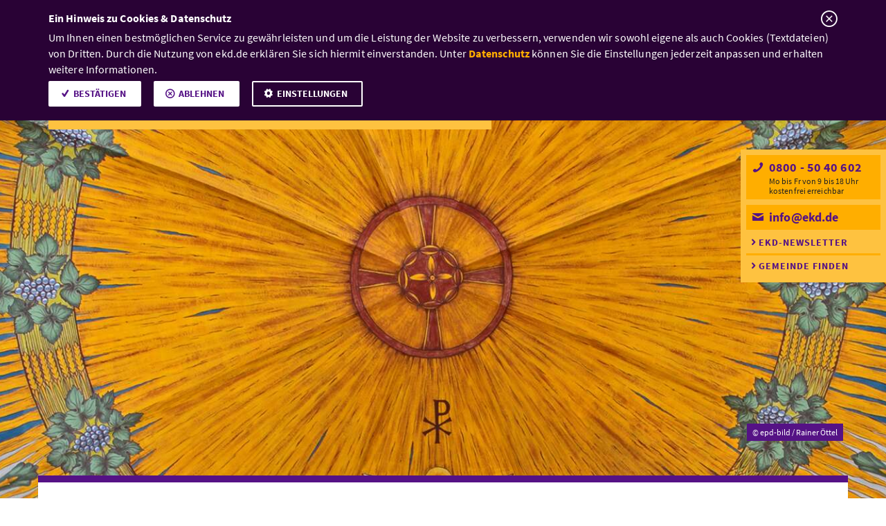

--- FILE ---
content_type: text/html;charset=UTF-8
request_url: https://www.ekd.de/Pfingsten-10828.htm
body_size: 32201
content:


    <!-- Ausschluss von Kategorieseiten  -->
    

<!doctype html>
<!-- Resources Evangelische Kirche in Deutschland|GResources||NResources||ESIDResources||JobsearchResources|Resources -->






<html class="no-js" lang="de">
  <head>
    <meta charset="utf-8" />
    <meta http-equiv="x-ua-compatible" content="ie=edge">
    <meta name="viewport" content="width=device-width, initial-scale=1.0">
    <meta name="title" content="Pfingsten"/>
    <meta name="description" content="Pfingsten ist das dritte große Fest im Kirchenjahr: Christ*innen feiern den Heiligen Geist, der alle Gläubigen weltweit erfüllt und verbindet.">
    <meta name="keywords" content="Pfingsten, Kirche, Heiliger Geist, Taube, Kirchenjahr, Fest, Pfingstsonntag, Pfingstmontag">
    
    <!-- GOOGLE SITE VERIFICATION -->
    <meta name="google-site-verification" content="2rcroDclzyxXMFjODT61juPVD4j7OUXu9iSYoLYLFOk" />
    <!-- TWITTER CARD -->
    <meta name="twitter:card" content="summary" />
    <meta name="twitter:site" content="@ekd" />
     		
    <meta name="twitter:title" content="Pfingsten" />
    			
    <meta name="twitter:description" content="An Pfingsten feiern Christ*innen den Heiligen Geist, der alle Gläubigen weltweit erfüllt und verbindet. Dafür haben Künstler*innen früh das Bild einer weißen Taube gefunden. Pfingsten gilt als der „Geburtstag der Kirche“ und als Beginn der weltweiten Mission. Es ist das dritte große Fest im Kirchenjahr, nach Weihnachten und Ostern." />
    	        
    <meta name="twitter:image" content="https://www.ekd.de/ekd_de/ds_img/assets_1875_x/20161223_epd_rainer_oettel_pfingsten_1875_NEU_rdax_625x352_60s.jpg" />
        		
    <meta name="twitter:image:alt" content="Kirchendecke mit einer Taube als Symbol für den Heiligen Geist." />
    	
    <!-- OPEN GRAPH -->
    
   		
    <meta property="og:title" content="Pfingsten" />
    			
    <meta property="og:description" content="An Pfingsten feiern Christ*innen den Heiligen Geist, der alle Gläubigen weltweit erfüllt und verbindet. Dafür haben Künstler*innen früh das Bild einer weißen Taube gefunden. Pfingsten gilt als der „Geburtstag der Kirche“ und als Beginn der weltweiten Mission. Es ist das dritte große Fest im Kirchenjahr, nach Weihnachten und Ostern." />
    	        
    <meta property="og:image" content="https://www.ekd.de/ekd_de/ds_img/assets_1875_x/20161223_epd_rainer_oettel_pfingsten_1875_NEU_rdax_625x352_60s.jpg" />
        
    <meta property="og:url" content="https://www.ekd.de/Pfingsten-10828.htm" />
    
    <meta property="og:type" content="website"/>
    	
    <title>Pfingsten – EKD</title>
      <link rel="icon" type="image/png" sizes="32x32" href="/ekd/assets/v1.8.23/favicon/favicon-32x32.png">
      <link rel="icon" type="image/png" sizes="16x16" href="/ekd/assets/v1.8.23/favicon/favicon-16x16.png"> 
      <link rel="apple-touch-icon" sizes="180x180" href="/ekd/assets/v1.8.23/favicon/apple-touch-icon.png">
      <link rel="mask-icon" href="/ekd/assets/v1.8.23/favicon/safari-pinned-tab.svg" color="#fec240">
      <link rel="manifest" href="/ekd/assets/v1.8.23/favicon/site.webmanifest" crossorigin="use-credentials">
      <link rel="shortcut icon" href="/ekd/assets/v1.8.23/favicon/favicon.ico">
      <meta name="msapplication-TileColor" content="#551285">
      <meta name="msapplication-config" content="/ekd/assets/v1.8.23/favicon/browserconfig.xml">
      <meta name="theme-color" content="#ffffff">
    <script type="text/javascript">var ekd = {live: true}, NavigationPathArray = ["1EE8C4F3C9DD4917BC812C80F7AA60D3","ED72964BFA4F481099CED39EADDEE543","BC09F856F6F9477D9054CBEC1655A565","053ABF11F58E4FCDAC6C8F8755C13BB1"];</script>
   
   <script type="text/javascript">
        // var et_pagename = "";
        // var et_tval = 0;
        // var et_tsale = 0;
        // var et_tonr = "";
        // var et_basket = "";
        var et_areas = 'de';
    
        var dept2 = "Glauben";
        var dept3 = "Feste feiern";
        var dept4 = "Pfingsten";
        var dept5 = "";
        var dept6 = "";
        var dept7 = "";
        var dept8 = "";
        var dept9 = "";
        var dept10 = "";
    
        et_areas += dept2 && dept2 !== '' ? '/' + dept2 : '';
        et_areas += dept3 && dept3 !== '' ? '/' + dept3 : '';
        et_areas += dept4 && dept4 !== '' ? '/' + dept4 : '';
        et_areas += dept5 && dept5 !== '' ? '/' + dept5 : '';
        et_areas += dept6 && dept6 !== '' ? '/' + dept6 : '';
        et_areas += dept7 && dept7 !== '' ? '/' + dept7 : '';
        et_areas += dept8 && dept8 !== '' ? '/' + dept8 : '';
        et_areas += dept9 && dept9 !== '' ? '/' + dept9 : '';
        et_areas += dept10 && dept10 !== '' ? '/' + dept10 : '';
    
        
    </script>
   
    <!-- Resources Evangelische Kirche in Deutschland|GResources||NResources||ESIDResources||JobsearchResources|Resources -->

                <!-- Set Path for Matomotracking -->
                <script type="text/javascript">
                    var trackingpath = '';
                    if (window.location.pathname) {
                        trackingpath = window.location.pathname;
                    } else {
                        trackingpath = 'location not available';
                    }
                </script>
                
                <!-- DS -->
                <link rel="stylesheet" href="/ekd/assets/v1.8.23/css/app.min.css?v=1.8.23">
            
                        <!-- Copyright (c) 2000-2022 etracker GmbH. All rights reserved. -->
                        <!-- This material may not be reproduced, displayed, modified or distributed -->
                        <!-- without the express prior written permission of the copyright holder. -->
                        <!-- etracker tracklet 5.0 -->
                        <script type="text/javascript">
                        var et_proxy_redirect = '//stats.ekd.de';
                        </script>
                        <script id="_etLoader" type="text/javascript" charset="UTF-8" data-block-cookies="true" data-secure-code="4Eb1l3" src="//stats.ekd.de/code/e.js"></script>
                        <!-- etracker tracklet 5.0 end -->
                    
    
  </head>
    
                            
                        
  <body data-init-cookie="/cookie_" class="hero-image hero-image__full ">
    <header class="master-header" data-fix-header>
       <a href="#mainContent" id="content-anchor" class="master-header--content-anchor show-on-focus">Zum Inhalt</a>
        <nav aria-label="Sie sind hier:" class="master-header--breadcrumb breadcrumb">
            <ul class="breadcrumb--list">
                
                                




                            
                
                        <script type="application/ld+json">
                        {
                            "@context": "http://schema.org",
                            "@type": "BreadcrumbList",
                            "itemListElement": [
                                {
                                    "@type": "ListItem",
                                    "position": 1,
                                    "item": {
                                        "@id": "https://www.ekd.de/index.htm",
                                        "name": "Evangelische Kirche in Deutschland"
                                    }
                                },
                                {
                                    "@type": "ListItem",
                                    "position": 2,
                                    "item": {
                                        "@id": "https://www.ekd.de/Glauben-8.htm",
                                        "name": "Glauben"
                                    }
                                },
                                {
                                    "@type": "ListItem",
                                    "position": 3,
                                    "item": {
                                        "@id": "https://www.ekd.de/Feste-feiern-10805.htm",
                                        "name": "Feste feiern"
                                    }
                                },
                                {
                                    "@type": "ListItem",
                                    "position": 4,
                                    "item": {
                                        "@id": "https://www.ekd.de/Pfingsten-10828.htm",
                                        "name": "Pfingsten"
                                    }
                                }
                            ]
                        }
                        </script>
                              
                                  <li class="breadcrumb--item">
                                    <span class="breadcrumb--text">Sie sind hier:</span>
                                    <a class="breadcrumb--link" href="/index.htm">
                                        Evangelische Kirche in Deutschland
                                    </a>
                                  </li>
                                  
                              
                                  <li class="breadcrumb--item breadcrumb--item__slash">
                                    Glauben
                                  </li>
                                  
                              
                                  <li class="breadcrumb--item">
                                    <a class="breadcrumb--link" href="/Feste-feiern-10805.htm">
                                        Feste feiern
                                    </a>
                                  </li>
                                  
                              
                                  <li class="breadcrumb--item">
                                    <a class="breadcrumb--link active" href="/Pfingsten-10828.htm">
                                        Pfingsten
                                    </a>
                                  </li>
                                  
                     
            </ul>
        </nav>
        <nav class="master-header--primary-menu">
            <div class="master-header--logo">
                <a href="/index.htm" class="master-header--logo-link">
                    <picture class="master-header--logo-big">
                        <source type="image/svg+xml" srcset="/ekd_de/ds_img/layout/ekd-text.svg">
                        
                        <img src="/ekd_de/ds_img/layout/ekd-text.png" alt="" title="">
                    </picture>
                    <picture class="master-header--logo-small">
                        <source type="image/svg+xml" srcset="/ekd_de/ds_img/layout/ekd.svg">
                        
                        <img src="/ekd_de/ds_img/layout/ekd.png" alt="" title="">
                    </picture>
                    <picture class="master-header--logo-print">
                        <source type="image/svg+xml" srcset="/ekd_de/ds_img/layout/ekd-text-black.svg">
                        
                        <img src="/ekd_de/ds_img/layout/ekd-text-black.png" alt="" title="">
                    </picture>
                    <span class="master-header--logo-text show-for-sr">
                        EKD: Evangelische Kirche in Deutschland
                    </span>
                </a>
            </div>
            <button class="master-header--menu-toggle" type="button" aria-hidden="true">
                <span class="hide">Men&uuml; &ouml;ffnen</span>
            </button>
            <div class="master-header-menu-container">
                <ul aria-label="Seitennavigation" class="master-header--mega-menu mega-menu mega-menu-1st-lvl">
            <li class="mega-menu--1st-item">
   <button class="mega-menu--1st-link" data-guid="9ECFADE5FC3A47858FF326B0BF989503" >Kirche</button>

    
                    
                
    
            <div class="mega-menu--panel" >
        
        
    
                    <ul class="mega-menu-2nd-lvl">
                        


                
            
<li class="mega-menu-2nd-item">
     
							<a class="mega-menu-2nd-link" data-guid="7DAFE5E69E3A4266B605042A80987539" href="/ekd-17.htm">EKD</a>
						
                            <ul class="mega-menu-3rd-lvl">
                                

<li class="mega-menu-3rd-item" style="display:block;"><!-- temporary work around... -->

                
            
    
                            <a class="mega-menu-3rd-link" data-guid="74D53A4456884EACAD8B0EF14BD1D746" href="/Evangelische-Kirche-in-Deutschland-10771.htm">
                              Die EKD stellt sich vor
                            </a>
                        
                            <ul class="mega-menu-3rd-lvl">
                                
                            </ul>
                        
</li>

<li class="mega-menu-3rd-item" style="display:block;"><!-- temporary work around... -->

                
            
    
                            <a class="mega-menu-3rd-link" data-guid="C502ABE3625F42C2A4E1D35FA8CE25D2" href="/Bevollmaechtigte-10780.htm">
                              Bevollmächtigte des Rates
                            </a>
                        
                            <ul class="mega-menu-3rd-lvl">
                                
                            </ul>
                        
</li>

<li class="mega-menu-3rd-item" style="display:block;"><!-- temporary work around... -->

                
            
    
                            <a class="mega-menu-3rd-link" data-guid="DF39AA8F00C549A5AEFBA2675DB59B06" href="/Militaerbischof-10778.htm">
                              Militärbischof
                            </a>
                        
                            <ul class="mega-menu-3rd-lvl">
                                
                            </ul>
                        
</li>

<li class="mega-menu-3rd-item" style="display:block;"><!-- temporary work around... -->

                
            
    
                            <a class="mega-menu-3rd-link" data-guid="F33A07140C45469B913148C66206188E" href="/Beauftragte-10777.htm">
                              Ratsbeauftragte
                            </a>
                        
</li>

<li class="mega-menu-3rd-item" style="display:block;"><!-- temporary work around... -->

                
            
    
                            <a class="mega-menu-3rd-link" data-guid="4E04E092D2DB4447917CF3F48381C4E5" href="/Kirchenamt-10776.htm">
                              Kirchenamt
                            </a>
                        
                            <ul class="mega-menu-3rd-lvl">
                                
                            </ul>
                        
</li>

<li class="mega-menu-3rd-item" style="display:block;"><!-- temporary work around... -->

                
            
    
                            <a class="mega-menu-3rd-link" data-guid="9ADD4C020DB34B6B8BD148ABCB7CA2E7" href="/Gliedkirchliche-Zusammenschluesse-UEK-VELKD-10775.htm">
                              Gliedkirchliche Zusammenschlüsse
                            </a>
                        
                            <ul class="mega-menu-3rd-lvl">
                                
                            </ul>
                        
</li>

<li class="mega-menu-3rd-item" style="display:block;"><!-- temporary work around... -->

                
            
    
                            <a class="mega-menu-3rd-link" data-guid="A145435CE3D94EFCA8DCD776E7D139A0" href="/karriere-in-der-evangelischen-kirche-67998.htm">
                              Karriere in der Evangelischen Kirche
                            </a>
                        
</li>
                            </ul>
                        
</li>


                
            
<li class="mega-menu-2nd-item">
     
							<a class="mega-menu-2nd-link" data-guid="0236D4153BC94AB784F2980A5CCD3A37" href="/kontakt-und-unterstuetzung-65298.htm">Kontakt und Unterstützung</a>
						
                            <ul class="mega-menu-3rd-lvl">
                                

<li class="mega-menu-3rd-item" style="display:block;"><!-- temporary work around... -->

                
            
    
                            <a class="mega-menu-3rd-link" data-guid="49A0EFA0ED974672A9E3E9B6F63D9DDE" href="/christliche-patientenvorsorge-und-patientenverfuegung-91976.htm">
                              Christliche Patientenvorsorge und Patientenverf&uuml;gung
                            </a>
                        
</li>

<li class="mega-menu-3rd-item" style="display:block;"><!-- temporary work around... -->

                
            
    
                            <a class="mega-menu-3rd-link" data-guid="981C17D445F2411A94D0071B2450C638" href="/kirchenmitgliedschaft-66170.htm">
                              Kirchenmitgliedschaft
                            </a>
                        
                            <ul class="mega-menu-3rd-lvl">
                                
                            </ul>
                        
</li>

<li class="mega-menu-3rd-item" style="display:block;"><!-- temporary work around... -->

                
            
    
                            <a class="mega-menu-3rd-link" data-guid="C1581A4C5B994207BBCDC3C3E4DFD17E" href="/Evangelisch-werden-10880.htm">
                              Evangelisch werden
                            </a>
                        
                            <ul class="mega-menu-3rd-lvl">
                                
                            </ul>
                        
</li>

<li class="mega-menu-3rd-item" style="display:block;"><!-- temporary work around... -->

                
            
    
                            <a class="mega-menu-3rd-link" data-guid="D0B18147F27D417E809E5CB7748C7D39" href="/Info-Service-14541.htm">
                              Info-Service
                            </a>
                        
                            <ul class="mega-menu-3rd-lvl">
                                
                            </ul>
                        
</li>

<li class="mega-menu-3rd-item" style="display:block;"><!-- temporary work around... -->

                
            
    
                            <a class="mega-menu-3rd-link" data-guid="E50AF2EFFB5542AB99A0CE13F4062FCC" href="/Online-Chat-und-E-Mail-Seelsorge-15585.htm">
                              Online, Chat- und E-Mail-Seelsorge
                            </a>
                        
</li>

<li class="mega-menu-3rd-item" style="display:block;"><!-- temporary work around... -->

                
            
    
                            <a class="mega-menu-3rd-link" data-guid="9448CFA61147440CB3455D6EB8C22246" href="/seelsorge-64285.htm">
                              Seelsorge
                            </a>
                        
                            <ul class="mega-menu-3rd-lvl">
                                
                            </ul>
                        
</li>

<li class="mega-menu-3rd-item" style="display:block;"><!-- temporary work around... -->

                
            
    
                            <a class="mega-menu-3rd-link" data-guid="040E73FC745A4C3D886B062927D07094" href="/inklusive-kirche-80242.htm">
                              Inklusive Kirche
                            </a>
                        
                            <ul class="mega-menu-3rd-lvl">
                                
                            </ul>
                        
</li>
                            </ul>
                        
</li>


                
            
<li class="mega-menu-2nd-item">
     
							<a class="mega-menu-2nd-link" data-guid="4DB7E580EE6144E891C438D1549A2511" href="/gremien-65315.htm">Gremien</a>
						
                            <ul class="mega-menu-3rd-lvl">
                                

<li class="mega-menu-3rd-item" style="display:block;"><!-- temporary work around... -->

                
            
    
                            <a class="mega-menu-3rd-link" data-guid="78FE8D76A1A44FF49643E439D7A7E18A" href="/synode-der-ekd-10772.htm">
                              Synode
                            </a>
                        
                            <ul class="mega-menu-3rd-lvl">
                                
                            </ul>
                        
</li>

<li class="mega-menu-3rd-item" style="display:block;"><!-- temporary work around... -->

                
            
    
                            <a class="mega-menu-3rd-link" data-guid="ABCB0E5C536A40428A9D42EBBE1B85C4" href="/Rat-10774.htm">
                              Rat
                            </a>
                        
                            <ul class="mega-menu-3rd-lvl">
                                
                            </ul>
                        
</li>

<li class="mega-menu-3rd-item" style="display:block;"><!-- temporary work around... -->

                
            
    
                            <a class="mega-menu-3rd-link" data-guid="AE91F07485E74A7B8E17EA7622BE38BD" href="/Kirchenkonferenz-10783.htm">
                              Kirchenkonferenz
                            </a>
                        
                            <ul class="mega-menu-3rd-lvl">
                                
                            </ul>
                        
</li>

<li class="mega-menu-3rd-item" style="display:block;"><!-- temporary work around... -->

                
            
    
                            <a class="mega-menu-3rd-link" data-guid="4BAC7361F7A24564845D6F192DEE096F" href="/Kirchengerichtsbarkeit-10773.htm">
                              Kirchengerichtsbarkeit
                            </a>
                        
                            <ul class="mega-menu-3rd-lvl">
                                
                            </ul>
                        
</li>

<li class="mega-menu-3rd-item" style="display:block;"><!-- temporary work around... -->

                
            
    
                            <a class="mega-menu-3rd-link" data-guid="9734404C88614B64AD340DB6B95B961E" href="/kammernetzwerk-10782.htm">
                              Kammernetzwerk
                            </a>
                        
                            <ul class="mega-menu-3rd-lvl">
                                
                            </ul>
                        
</li>

<li class="mega-menu-3rd-item" style="display:block;"><!-- temporary work around... -->

                
            
    
                            <a class="mega-menu-3rd-link" data-guid="062F3ECBE9224B1A857B2B14D0F47DA8" href="/Kommissionen-10781.htm">
                              Kommissionen
                            </a>
                        
                            <ul class="mega-menu-3rd-lvl">
                                
                            </ul>
                        
</li>
                            </ul>
                        
</li>


                
            
<li class="mega-menu-2nd-item">
     
							<a class="mega-menu-2nd-link" data-guid="6096DB4AB2734EF5A9BA9E20B0934FBA" href="/organisationen-und-einrichtungen-65316.htm">Organisationen und Einrichtungen</a>
						
                            <ul class="mega-menu-3rd-lvl">
                                

<li class="mega-menu-3rd-item" style="display:block;"><!-- temporary work around... -->

                
            
    
                            <a class="mega-menu-3rd-link" data-guid="6BE1338982854397A4559EFDAAF0A3B8" href="/Gliedkirchen-der-EKD-10756.htm">
                              Gliedkirchen der EKD
                            </a>
                        
                            <ul class="mega-menu-3rd-lvl">
                                
                            </ul>
                        
</li>

<li class="mega-menu-3rd-item" style="display:block;"><!-- temporary work around... -->

                
            
    
                            <a class="mega-menu-3rd-link" data-guid="AFACD24C77474B2AA37D7892244CBE2F" href="/Organisationen-von-A-bis-Z-224.htm">
                              Organisationen von A bis Z
                            </a>
                        
                            <ul class="mega-menu-3rd-lvl">
                                
                            </ul>
                        
</li>

<li class="mega-menu-3rd-item" style="display:block;"><!-- temporary work around... -->

                
            
    
                            <a class="mega-menu-3rd-link" data-guid="7DAE70F8827545368DABEA8ABD18D51D" href="/Jobborse-36.htm">
                              Stellenbörse
                            </a>
                        
</li>

<li class="mega-menu-3rd-item" style="display:block;"><!-- temporary work around... -->

                
            
    
                            <a class="mega-menu-3rd-link" data-guid="E69396356B4A4243A6C0CD8ED467E919" href="/Personen-von-A-bis-Z-170.htm">
                              Personen von A bis Z
                            </a>
                        
</li>
                            </ul>
                        
</li>


                
            
<li class="mega-menu-2nd-item">
     
							<a class="mega-menu-2nd-link" data-guid="FBC76626991B40AEB21833E33C60E26C" href="/Landeskirchen-10742.htm">Landeskirchen</a>
						
                            <ul class="mega-menu-3rd-lvl">
                                

<li class="mega-menu-3rd-item" style="display:block;"><!-- temporary work around... -->

                
            
    
                            <a class="mega-menu-3rd-link" data-guid="6E8072BFB53849E5AAA5E814D97900B6" href="/Evangelische-Landeskirche-Anhalts-11460.htm">
                              Anhalt
                            </a>
                        
</li>

<li class="mega-menu-3rd-item" style="display:block;"><!-- temporary work around... -->

                
            
    
                            <a class="mega-menu-3rd-link" data-guid="35BBC2399BF94E7A809AA7FF5F53467C" href="/Evangelische-Landeskirche-in-Baden-11459.htm">
                              Baden
                            </a>
                        
</li>

<li class="mega-menu-3rd-item" style="display:block;"><!-- temporary work around... -->

                
            
    
                            <a class="mega-menu-3rd-link" data-guid="83CEC8F82D404D3FB9E696E4C3D90355" href="/ELKB-Evangelisch-Lutherische-Kirche-in-Bayern-10763.htm">
                              Bayern
                            </a>
                        
</li>

<li class="mega-menu-3rd-item" style="display:block;"><!-- temporary work around... -->

                
            
    
                            <a class="mega-menu-3rd-link" data-guid="5EC232006281422594DFAE958DD8DD68" href="/Evangelische-Kirche-Berlin-Brandenburg-schlesische-Oberlausitz-11458.htm">
                              Berlin-Brandenburg-schlesische Oberlausitz
                            </a>
                        
</li>

<li class="mega-menu-3rd-item" style="display:block;"><!-- temporary work around... -->

                
            
    
                            <a class="mega-menu-3rd-link" data-guid="C00DC69576864C91B65409C7CA530F82" href="/Evangelisch-lutherische-Landeskirche-in-Braunschweig-11457.htm">
                              Braunschweig
                            </a>
                        
</li>

<li class="mega-menu-3rd-item" style="display:block;"><!-- temporary work around... -->

                
            
    
                            <a class="mega-menu-3rd-link" data-guid="CBA96B8A333F4B789452937156882E5A" href="/Bremische-Evangelische-Kirche-11456.htm">
                              Bremen
                            </a>
                        
</li>

<li class="mega-menu-3rd-item" style="display:block;"><!-- temporary work around... -->

                
            
    
                            <a class="mega-menu-3rd-link" data-guid="16FA7795981B43199E03AA05065DC6CE" href="/Evangelisch-Lutherische-Landeskirche-Hannovers-11455.htm">
                              Hannover
                            </a>
                        
</li>

<li class="mega-menu-3rd-item" style="display:block;"><!-- temporary work around... -->

                
            
    
                            <a class="mega-menu-3rd-link" data-guid="EADA50702A92403399076418BE58F659" href="/Evangelische-Kirche-in-Hessen-und-Nassau-11454.htm">
                              Hessen und Nassau
                            </a>
                        
</li>

<li class="mega-menu-3rd-item" style="display:block;"><!-- temporary work around... -->

                
            
    
                            <a class="mega-menu-3rd-link" data-guid="F1ACDADAFAFF4CC1ABB364ED227AAAED" href="/Evangelische-Kirche-von-Kurhessen-Waldeck-11453.htm">
                              Kurhessen-Waldeck
                            </a>
                        
</li>

<li class="mega-menu-3rd-item" style="display:block;"><!-- temporary work around... -->

                
            
    
                            <a class="mega-menu-3rd-link" data-guid="674BA9878ED04043B61235C5122F60A3" href="/Lippische-Landeskirche-11452.htm">
                              Lippe
                            </a>
                        
</li>

<li class="mega-menu-3rd-item" style="display:block;"><!-- temporary work around... -->

                
            
    
                            <a class="mega-menu-3rd-link" data-guid="E9F9CEF7301E423CB7520EC634ED2009" href="/Evangelische-Kirche-in-Mitteldeutschland-11451.htm">
                              Mitteldeutschland
                            </a>
                        
</li>

<li class="mega-menu-3rd-item" style="display:block;"><!-- temporary work around... -->

                
            
    
                            <a class="mega-menu-3rd-link" data-guid="7E155CEE847941869CF60867E307CB57" href="/Evangelisch-Lutherische-Kirche-in-Norddeutschland-Nordkirche-11450.htm">
                              Nordkirche
                            </a>
                        
</li>

<li class="mega-menu-3rd-item" style="display:block;"><!-- temporary work around... -->

                
            
    
                            <a class="mega-menu-3rd-link" data-guid="C320A14E1E0C45E0A2125F1B819BF1A8" href="/Evangelisch-Lutherische-Kirche-in-Oldenburg-11449.htm">
                              Oldenburg
                            </a>
                        
</li>

<li class="mega-menu-3rd-item" style="display:block;"><!-- temporary work around... -->

                
            
    
                            <a class="mega-menu-3rd-link" data-guid="48872CEDBDC547F7B8838FC7F06F8F54" href="/Evangelische-Kirche-der-Pfalz-Protestantische-Landeskirche-11448.htm">
                              Pfalz
                            </a>
                        
</li>

<li class="mega-menu-3rd-item" style="display:block;"><!-- temporary work around... -->

                
            
    
                            <a class="mega-menu-3rd-link" data-guid="C3718D42E66741EA9B327F55399ADF60" href="/Evangelisch-reformierte-Kirche-11447.htm">
                              Reformiert
                            </a>
                        
</li>

<li class="mega-menu-3rd-item" style="display:block;"><!-- temporary work around... -->

                
            
    
                            <a class="mega-menu-3rd-link" data-guid="C95D61D1B28148C2B37B380D709A0932" href="/Evangelische-Kirche-im-Rheinland-11446.htm">
                              Rheinland
                            </a>
                        
</li>

<li class="mega-menu-3rd-item" style="display:block;"><!-- temporary work around... -->

                
            
    
                            <a class="mega-menu-3rd-link" data-guid="361691529F754BA791CDDFAE26067DC7" href="/Evangelisch-Lutherische-Landeskirche-Sachsens-11445.htm">
                              Sachsen
                            </a>
                        
</li>

<li class="mega-menu-3rd-item" style="display:block;"><!-- temporary work around... -->

                
            
    
                            <a class="mega-menu-3rd-link" data-guid="667019A3A9A94D2EBE235BD2C709EC56" href="/Evangelisch-Lutherische-Landeskirche-Schaumburg-Lippe-11461.htm">
                              Schaumburg-Lippe
                            </a>
                        
</li>

<li class="mega-menu-3rd-item" style="display:block;"><!-- temporary work around... -->

                
            
    
                            <a class="mega-menu-3rd-link" data-guid="9F0449BECE6541318AAE46F23C092DC0" href="/Evangelische-Kirche-von-Westfalen-11462.htm">
                              Westfalen
                            </a>
                        
</li>

<li class="mega-menu-3rd-item" style="display:block;"><!-- temporary work around... -->

                
            
    
                            <a class="mega-menu-3rd-link" data-guid="68A951D7CA034ABBB051ABE0A63CE357" href="/Evangelische-Landeskirche-in-Wuerttemberg-10754.htm">
                              Württemberg
                            </a>
                        
</li>
                            </ul>
                        
</li>


                
            
<li class="mega-menu-2nd-item">
     
							<a class="mega-menu-2nd-link" data-guid="4DC35AF276DF4648921C5F8376F4FB7E" href="/Kirche-vor-Ort-19.htm">Kirche vor Ort</a>
						
                            <ul class="mega-menu-3rd-lvl">
                                

<li class="mega-menu-3rd-item" style="display:block;"><!-- temporary work around... -->

                
            
    
                            <a class="mega-menu-3rd-link" data-guid="31A4F329CA724D5886602C3DB7992591" href="/Gemeindesuche-10746.htm">
                              Gemeindesuche
                            </a>
                        
                            <ul class="mega-menu-3rd-lvl">
                                
                            </ul>
                        
</li>

<li class="mega-menu-3rd-item" style="display:block;"><!-- temporary work around... -->

                
            
    
                            <a class="mega-menu-3rd-link" data-guid="CFDA3946F16648329D9D9DC036DCC980" href="/Internationale-Gemeinden-10752.htm">
                              Internationale Gemeinden
                            </a>
                        
                            <ul class="mega-menu-3rd-lvl">
                                
                            </ul>
                        
</li>

<li class="mega-menu-3rd-item" style="display:block;"><!-- temporary work around... -->

                
            
    
                            <a class="mega-menu-3rd-link" data-guid="2AFE801380894997B13D0BA7FEC995AA" href="/Auslandsgemeinden-10753.htm">
                              Auslandsgemeinden
                            </a>
                        
                            <ul class="mega-menu-3rd-lvl">
                                
                            </ul>
                        
</li>

<li class="mega-menu-3rd-item" style="display:block;"><!-- temporary work around... -->

                
            
    
                            <a class="mega-menu-3rd-link" data-guid="8E097A340D704E4B851125B74BCBE61C" href="/kirche-im-urlaub-23739.htm">
                              Kirche im Urlaub
                            </a>
                        
                            <ul class="mega-menu-3rd-lvl">
                                
                            </ul>
                        
</li>
                            </ul>
                        
</li>
                    </ul>
                    <ul class="mega-menu--teaser mega-menu--teaser__aside medium-12 large-3 columns">
                
        <li class="quintus teaser teaser__related">
    
                    
                
        
    <div class="teaser--article teaser--content">
        <a href="/Jobborse-36.htm" title="" class="teaser--link" tabindex="-1">
            <figure class="teaser--image">
                <picture>
                    <source media="(max-width:935px)" srcset="/ekd_de/ds_img/assets_1875_x/20170307_pixabay_StartupStockPhotos_Stellenboerse_1875_rdax_625x352_60s.jpg 1x, /ekd_de/ds_img/assets_1875_x/20170307_pixabay_StartupStockPhotos_Stellenboerse_1875_rdax_1250x704_60s.jpg 2x, /ekd_de/ds_img/assets_1875_x/20170307_pixabay_StartupStockPhotos_Stellenboerse_1875_rdax_60s.jpg 3x">
                    <source media="(min-width:934px)" srcset="/ekd_de/ds_img/assets_1875_x/20170307_pixabay_StartupStockPhotos_Stellenboerse_1875_rdax_360x203_70s.jpg 1x, /ekd_de/ds_img/assets_1875_x/20170307_pixabay_StartupStockPhotos_Stellenboerse_1875_rdax_720x406_70s.jpg 2x, /ekd_de/ds_img/assets_1875_x/20170307_pixabay_StartupStockPhotos_Stellenboerse_1875_rdax_1080x608_70s.jpg 3x">
                    
                    <img src="/ekd_de/ds_img/assets_1875_x/20170307_pixabay_StartupStockPhotos_Stellenboerse_1875_rdax_625x352_60s.jpg" alt="Ein Mann sitzt vor einem Laptop und macht sich handschriftliche Notizen." title="Ein Mann sitzt vor einem Laptop und macht sich handschriftliche Notizen.">
                </picture>
                <div class="figure--footer">
                    <small class="teaser--image-copyright">&copy;<span class="show-for-sr">Foto: Pixabay/StartupStockPhotos</span></small>
                </div>
            </figure>
        </a>
        <div class="teaser--header">
            
            <h3 class="quintus--headline teaser--headline"><a href="/Jobborse-36.htm" class="quintus--headline-link teaser--link">Stellenb&ouml;rse</a></h3>
        </div>
        <p class="quintus--text teaser--text"> Arbeitsplatz gesucht? Entdecken Sie die Stellenangebote kirchlicher und diakonischer Einrichtungen.</p>
    </div>
</li><li class="quintus teaser teaser__related">
    
                    
                
        
    <div class="teaser--article teaser--content">
        <a href="/Personen-von-A-bis-Z-170.htm" title="" class="teaser--link" tabindex="-1">
            <figure class="teaser--image">
                <picture>
                    <source media="(max-width:935px)" srcset="/ekd_de/ds_img/assets_1875_x/20170223_Getty%20Images_iStockphoto_demarco-media_organisationsverzeichnis_gelb_1875_rdax_625x352_60s.jpg 1x, /ekd_de/ds_img/assets_1875_x/20170223_Getty%20Images_iStockphoto_demarco-media_organisationsverzeichnis_gelb_1875_rdax_1250x704_60s.jpg 2x, /ekd_de/ds_img/assets_1875_x/20170223_Getty%20Images_iStockphoto_demarco-media_organisationsverzeichnis_gelb_1875_rdax_60s.jpg 3x">
                    <source media="(min-width:934px)" srcset="/ekd_de/ds_img/assets_1875_x/20170223_Getty%20Images_iStockphoto_demarco-media_organisationsverzeichnis_gelb_1875_rdax_360x203_70s.jpg 1x, /ekd_de/ds_img/assets_1875_x/20170223_Getty%20Images_iStockphoto_demarco-media_organisationsverzeichnis_gelb_1875_rdax_720x406_70s.jpg 2x, /ekd_de/ds_img/assets_1875_x/20170223_Getty%20Images_iStockphoto_demarco-media_organisationsverzeichnis_gelb_1875_rdax_1080x608_70s.jpg 3x">
                    
                    <img src="/ekd_de/ds_img/assets_1875_x/20170223_Getty%20Images_iStockphoto_demarco-media_organisationsverzeichnis_gelb_1875_rdax_625x352_60s.jpg" alt="Alphabetisch beschriftete Karten eines Adressverzeichnisses." title="Alphabetisch beschriftete Karten eines Adressverzeichnisses.">
                </picture>
                <div class="figure--footer">
                    <small class="teaser--image-copyright">&copy;<span class="show-for-sr">Foto: Getty Images/iStockphoto/demarco-media</span></small>
                </div>
            </figure>
        </a>
        <div class="teaser--header">
            
            <h3 class="quintus--headline teaser--headline"><a href="/Personen-von-A-bis-Z-170.htm" class="quintus--headline-link teaser--link">Personen von A bis Z</a></h3>
        </div>
        <p class="quintus--text teaser--text"> Hier finden Sie Informationen und Kontakte zu Personen aus der evangelischen Kirche.</p>
    </div>
</li>
        </ul>
    </div>
</li><li class="mega-menu--1st-item">
   <button class="mega-menu--1st-link" data-guid="ED72964BFA4F481099CED39EADDEE543" >Glauben</button>

    
                    
                
    
            <div class="mega-menu--panel" >
        
        
    
                    <ul class="mega-menu-2nd-lvl">
                        


                
            
<li class="mega-menu-2nd-item">
     
							<a class="mega-menu-2nd-link" data-guid="F2F2FDEC2FB146CDA0BFA73B128F45BD" href="/Gebete-14.htm">Gebete</a>
						
                            <ul class="mega-menu-3rd-lvl">
                                

<li class="mega-menu-3rd-item" style="display:block;"><!-- temporary work around... -->

                
            
    
                            <a class="mega-menu-3rd-link" data-guid="91BCD9D06EEC4B1E981960FF049D5FCC" href="/Vater-unser-10784.htm">
                              Vaterunser
                            </a>
                        
</li>

<li class="mega-menu-3rd-item" style="display:block;"><!-- temporary work around... -->

                
            
    
                            <a class="mega-menu-3rd-link" data-guid="978512D9FA034D428DA3EAD962228694" href="/Psalm-23-10786.htm">
                              Psalm 23
                            </a>
                        
</li>

<li class="mega-menu-3rd-item" style="display:block;"><!-- temporary work around... -->

                
            
    
                            <a class="mega-menu-3rd-link" data-guid="4B5C01A37C9F4CA48436120F9A221FA7" href="/Warum-beten-10788.htm">
                              Warum beten?
                            </a>
                        
                            <ul class="mega-menu-3rd-lvl">
                                
                            </ul>
                        
</li>
                            </ul>
                        
</li>


                
            
<li class="mega-menu-2nd-item">
     
							<a class="mega-menu-2nd-link" data-guid="ECFC20E152134C1C816968414672A06F" href="/Bekenntnisse-15.htm">Glaubensbekenntnisse</a>
						
                            <ul class="mega-menu-3rd-lvl">
                                

<li class="mega-menu-3rd-item" style="display:block;"><!-- temporary work around... -->

                
            
    
                            <a class="mega-menu-3rd-link" data-guid="1E307CCDC9324CDE8EE73AF05842A07A" href="/apostolisches-glaubensbekenntnis-10790.htm">
                              Apostolisches Glaubensbekenntnis
                            </a>
                        
</li>

<li class="mega-menu-3rd-item" style="display:block;"><!-- temporary work around... -->

                
            
    
                            <a class="mega-menu-3rd-link" data-guid="03C391AA3BF740E9B3CF2ABFEC41C6A1" href="/Glaubensbekenntnis-von-Nizaa-Konstantinopel-10796.htm">
                              Glaubensbekenntnis von Nizäa-Konstantinopel
                            </a>
                        
</li>

<li class="mega-menu-3rd-item" style="display:block;"><!-- temporary work around... -->

                
            
    
                            <a class="mega-menu-3rd-link" data-guid="9192C31DA8B5407489FE23E265F325DA" href="/Bekenntnisse-aus-der-Reformationszeit-10794.htm">
                              Bekenntnisse aus der Reformationszeit
                            </a>
                        
                            <ul class="mega-menu-3rd-lvl">
                                
                            </ul>
                        
</li>

<li class="mega-menu-3rd-item" style="display:block;"><!-- temporary work around... -->

                
            
    
                            <a class="mega-menu-3rd-link" data-guid="881966B5844244E8A7E6B0A9837731ED" href="/Lehrzeugnisse-aus-dem-20-Jahrhundert-10792.htm">
                              Lehrzeugnisse aus dem 20. Jahrhundert
                            </a>
                        
                            <ul class="mega-menu-3rd-lvl">
                                
                            </ul>
                        
</li>
                            </ul>
                        
</li>


                
            
<li class="mega-menu-2nd-item">
     
							<a class="mega-menu-2nd-link" data-guid="2DDECC5267A14BAAA33EDA7F13E45B32" href="/Gebote-246.htm">Gebote</a>
						
                            <ul class="mega-menu-3rd-lvl">
                                

<li class="mega-menu-3rd-item" style="display:block;"><!-- temporary work around... -->

                
            
    
                            <a class="mega-menu-3rd-link" data-guid="61DCC6511DBD460E9A826176DF4B8224" href="/Zehn-Gebote-10802.htm">
                              Zehn Gebote
                            </a>
                        
</li>

<li class="mega-menu-3rd-item" style="display:block;"><!-- temporary work around... -->

                
            
    
                            <a class="mega-menu-3rd-link" data-guid="D1022743C02E41ADA0FCC76037B4EB43" href="/Doppelgebot-der-Liebe-10800.htm">
                              Doppelgebot der Liebe
                            </a>
                        
</li>

<li class="mega-menu-3rd-item" style="display:block;"><!-- temporary work around... -->

                
            
    
                            <a class="mega-menu-3rd-link" data-guid="2D808A51F2834831B08B204788C88D2C" href="/Feindesliebe-10798.htm">
                              Feindesliebe
                            </a>
                        
</li>
                            </ul>
                        
</li>


                
            
<li class="mega-menu-2nd-item">
     
							<a class="mega-menu-2nd-link" data-guid="DCAF6F918337455FB02F36A93CEEDBF9" href="/Gottesdienst-10804.htm">Gottesdienst</a>
						
                            <ul class="mega-menu-3rd-lvl">
                                

<li class="mega-menu-3rd-item" style="display:block;"><!-- temporary work around... -->

                
            
    
                            <a class="mega-menu-3rd-link" data-guid="4236685789684F0CB2712A7F7A5A823B" href="/Gottesdienst-feiern-10810.htm">
                              Gottesdienst feiern
                            </a>
                        
</li>

<li class="mega-menu-3rd-item" style="display:block;"><!-- temporary work around... -->

                
            
    
                            <a class="mega-menu-3rd-link" data-guid="664C0C3A68D54C9E9697E3EB5708EFAC" href="/Kirchenmusik-10812.htm">
                              Kirchenmusik
                            </a>
                        
                            <ul class="mega-menu-3rd-lvl">
                                
                            </ul>
                        
</li>

<li class="mega-menu-3rd-item" style="display:block;"><!-- temporary work around... -->

                
            
    
                            <a class="mega-menu-3rd-link" data-guid="177C1390B9004855A652FEAC75042E05" href="/Was-passiert-in-einem-Gottesdienst-10814.htm">
                              Was passiert in einem Gottesdienst?
                            </a>
                        
                            <ul class="mega-menu-3rd-lvl">
                                
                            </ul>
                        
</li>

<li class="mega-menu-3rd-item" style="display:block;"><!-- temporary work around... -->

                
            
    
                            <a class="mega-menu-3rd-link" data-guid="2B71E77029B14BF9A7CF937F1A776FEE" href="/abendmahl-63911.htm">
                              Abendmahl
                            </a>
                        
                            <ul class="mega-menu-3rd-lvl">
                                
                            </ul>
                        
</li>
                            </ul>
                        
</li>


                
            
<li class="mega-menu-2nd-item">
     
							<a class="mega-menu-2nd-link" data-guid="D721AB79BD804B16AB108B82A62B4872" href="/segen-84195.htm">Segen</a>
						
                            <ul class="mega-menu-3rd-lvl">
                                

<li class="mega-menu-3rd-item" style="display:block;"><!-- temporary work around... -->

                
            
    
                            <a class="mega-menu-3rd-link" data-guid="541460CA43A24C8EB9D9CE06452D2025" href="/segens-faqs-84258.htm">
                              Segens-FAQs
                            </a>
                        
</li>

<li class="mega-menu-3rd-item" style="display:block;"><!-- temporary work around... -->

                
            
    
                            <a class="mega-menu-3rd-link" data-guid="8EF4A87E2A854A7B9EBEB9C1F776384A" href="/aaronitischer-segen-84259.htm">
                              Aaronitischer Segen
                            </a>
                        
</li>

<li class="mega-menu-3rd-item" style="display:block;"><!-- temporary work around... -->

                
            
    
                            <a class="mega-menu-3rd-link" data-guid="7629C942F08D4E7491B06FC22EE86681" href="/segen-neu-entdecken-84260.htm">
                              Segen neu entdecken
                            </a>
                        
</li>
                            </ul>
                        
</li>


                
            
<li class="mega-menu-2nd-item">
     
							<a class="mega-menu-2nd-link" data-guid="BC09F856F6F9477D9054CBEC1655A565" href="/Feste-feiern-10805.htm">Feste feiern</a>
						
                            <ul class="mega-menu-3rd-lvl">
                                

<li class="mega-menu-3rd-item" style="display:block;"><!-- temporary work around... -->

                
            
    
                            <a class="mega-menu-3rd-link" data-guid="5757E4A274B64D918AD8A8AE14D020FA" href="/Advent-10815.htm">
                              Advent
                            </a>
                        
                            <ul class="mega-menu-3rd-lvl">
                                
                            </ul>
                        
</li>

<li class="mega-menu-3rd-item" style="display:block;"><!-- temporary work around... -->

                
            
    
                            <a class="mega-menu-3rd-link" data-guid="72E01D1B5AB947818A57B51256939860" href="/Weihnachten-10816.htm">
                              Weihnachten
                            </a>
                        
                            <ul class="mega-menu-3rd-lvl">
                                
                            </ul>
                        
</li>

<li class="mega-menu-3rd-item" style="display:block;"><!-- temporary work around... -->

                
            
    
                            <a class="mega-menu-3rd-link" data-guid="55921983D4BE443EAC0071EDDDE0217F" href="/Epiphanias-10818.htm">
                              Epiphanias
                            </a>
                        
</li>

<li class="mega-menu-3rd-item" style="display:block;"><!-- temporary work around... -->

                
            
    
                            <a class="mega-menu-3rd-link" data-guid="A07A49272A2D48AA9F11F36F92884A07" href="/Passionszeit-Fasten-10822.htm">
                              Passionszeit
                            </a>
                        
</li>

<li class="mega-menu-3rd-item" style="display:block;"><!-- temporary work around... -->

                
            
    
                            <a class="mega-menu-3rd-link" data-guid="3F366ECCA42B4DD9971BAB2807DBC7C0" href="/Ostern-10824.htm">
                              Ostern
                            </a>
                        
                            <ul class="mega-menu-3rd-lvl">
                                
                            </ul>
                        
</li>

<li class="mega-menu-3rd-item" style="display:block;"><!-- temporary work around... -->

                
            
    
                            <a class="mega-menu-3rd-link" data-guid="EEEFEA3212304AFE9256400C440C63E7" href="/Christi-Himmelfahrt-10826.htm">
                              Christi Himmelfahrt
                            </a>
                        
</li>

<li class="mega-menu-3rd-item" style="display:block;"><!-- temporary work around... -->

                
            
    
                            <a class="mega-menu-3rd-link" data-guid="053ABF11F58E4FCDAC6C8F8755C13BB1" href="/Pfingsten-10828.htm">
                              Pfingsten
                            </a>
                        
                            <ul class="mega-menu-3rd-lvl">
                                
                            </ul>
                        
</li>

<li class="mega-menu-3rd-item" style="display:block;"><!-- temporary work around... -->

                
            
    
                            <a class="mega-menu-3rd-link" data-guid="6DA031A3BFDE4E02A9DE5557DFBFDD9A" href="/Trinitatis-10830.htm">
                              Trinitatis
                            </a>
                        
</li>

<li class="mega-menu-3rd-item" style="display:block;"><!-- temporary work around... -->

                
            
    
                            <a class="mega-menu-3rd-link" data-guid="C4841902A777473CA3F4FDF4002D958C" href="/erntedank-10832.htm">
                              Erntedank
                            </a>
                        
</li>

<li class="mega-menu-3rd-item" style="display:block;"><!-- temporary work around... -->

                
            
    
                            <a class="mega-menu-3rd-link" data-guid="5886FE3FDA814674845BD08BBEA03345" href="/Reformationstag-10834.htm">
                              Reformationstag
                            </a>
                        
                            <ul class="mega-menu-3rd-lvl">
                                
                            </ul>
                        
</li>

<li class="mega-menu-3rd-item" style="display:block;"><!-- temporary work around... -->

                
            
    
                            <a class="mega-menu-3rd-link" data-guid="E416AF63CE56473394E4E6EC3ED0C4B0" href="/sankt-martin-92200.htm">
                              Sankt Martin
                            </a>
                        
                            <ul class="mega-menu-3rd-lvl">
                                
                            </ul>
                        
</li>

<li class="mega-menu-3rd-item" style="display:block;"><!-- temporary work around... -->

                
            
    
                            <a class="mega-menu-3rd-link" data-guid="F3E42BA6A49E4727A46D853F93EC6CE2" href="/Buss-und-Bettag-10836.htm">
                              Buß- und Bettag
                            </a>
                        
</li>

<li class="mega-menu-3rd-item" style="display:block;"><!-- temporary work around... -->

                
            
    
                            <a class="mega-menu-3rd-link" data-guid="015577B8D23D4161A3BE48A36190D64C" href="/Ewigkeitssonntag-10838.htm">
                              Ewigkeitssonntag
                            </a>
                        
</li>
                            </ul>
                        
</li>


                
            
<li class="mega-menu-2nd-item">
     
							<a class="mega-menu-2nd-link" data-guid="50D190252FC246F0BE5F2C6B67FE15E7" href="/Lebensphasen-10806.htm">Lebensphasen</a>
						
                            <ul class="mega-menu-3rd-lvl">
                                

<li class="mega-menu-3rd-item" style="display:block;"><!-- temporary work around... -->

                
            
    
                            <a class="mega-menu-3rd-link" data-guid="407BA6E51B624C13A0AB26465A959494" href="/Kirchliche-Amtshandlungen-10840.htm">
                              Kirchliche Amtshandlungen
                            </a>
                        
                            <ul class="mega-menu-3rd-lvl">
                                
                            </ul>
                        
</li>

<li class="mega-menu-3rd-item" style="display:block;"><!-- temporary work around... -->

                
            
    
                            <a class="mega-menu-3rd-link" data-guid="A5C0C3379BF642D894649C9B16B5F5D7" href="/Taufe-10844.htm">
                              Taufe
                            </a>
                        
                            <ul class="mega-menu-3rd-lvl">
                                
                            </ul>
                        
</li>

<li class="mega-menu-3rd-item" style="display:block;"><!-- temporary work around... -->

                
            
    
                            <a class="mega-menu-3rd-link" data-guid="FDA62F8B6F8843378A2B253AF2E19825" href="/Konfirmation-10846.htm">
                              Konfirmation
                            </a>
                        
                            <ul class="mega-menu-3rd-lvl">
                                
                            </ul>
                        
</li>

<li class="mega-menu-3rd-item" style="display:block;"><!-- temporary work around... -->

                
            
    
                            <a class="mega-menu-3rd-link" data-guid="36A54F2E22B7478792DABC39D4A31116" href="/Hochzeit-10848.htm">
                              Hochzeit - Kirchliche Trauung
                            </a>
                        
                            <ul class="mega-menu-3rd-lvl">
                                
                            </ul>
                        
</li>

<li class="mega-menu-3rd-item" style="display:block;"><!-- temporary work around... -->

                
            
    
                            <a class="mega-menu-3rd-link" data-guid="B5FCFC11B22849FA94E4F6FC98F008D2" href="/Leiden-und-Krankheit-10850.htm">
                              Leiden und Krankheit
                            </a>
                        
</li>

<li class="mega-menu-3rd-item" style="display:block;"><!-- temporary work around... -->

                
            
    
                            <a class="mega-menu-3rd-link" data-guid="450526FBD44C45058479F2FB5BBCE6ED" href="/Tod-und-Trauer-10852.htm">
                              Tod und Trauer
                            </a>
                        
                            <ul class="mega-menu-3rd-lvl">
                                
                            </ul>
                        
</li>

<li class="mega-menu-3rd-item" style="display:block;"><!-- temporary work around... -->

                
            
    
                            <a class="mega-menu-3rd-link" data-guid="9B252F7BFBCE4354A4F30EE61D2229DC" href="/glauben-mit-kindern-64665.htm">
                              Glauben mit Kindern
                            </a>
                        
                            <ul class="mega-menu-3rd-lvl">
                                
                            </ul>
                        
</li>
                            </ul>
                        
</li>


                
            
<li class="mega-menu-2nd-item">
     
							<a class="mega-menu-2nd-link" data-guid="E65E2DF5CDF14949AE981CBE47C70155" href="/Bibel-10807.htm">Bibel</a>
						
                            <ul class="mega-menu-3rd-lvl">
                                

<li class="mega-menu-3rd-item" style="display:block;"><!-- temporary work around... -->

                
            
    
                            <a class="mega-menu-3rd-link" data-guid="2872CD21304043998D568C2D204C2EE7" href="/Lutherbibel-2017-10854.htm">
                              Lutherbibel
                            </a>
                        
                            <ul class="mega-menu-3rd-lvl">
                                
                            </ul>
                        
</li>

<li class="mega-menu-3rd-item" style="display:block;"><!-- temporary work around... -->

                
            
    
                            <a class="mega-menu-3rd-link" data-guid="D1F55367D0DC4423A6FEF2A7641325FC" href="/Bibeluebersetzungen-10856.htm">
                              Bibelübersetzungen
                            </a>
                        
                            <ul class="mega-menu-3rd-lvl">
                                
                            </ul>
                        
</li>

<li class="mega-menu-3rd-item" style="display:block;"><!-- temporary work around... -->

                
            
    
                            <a class="mega-menu-3rd-link" data-guid="B473867E70144A66AFA44B3FDDA4A301" href="/Buecher-zur-Bibel-10860.htm">
                              Bücher zur Bibel
                            </a>
                        
</li>

<li class="mega-menu-3rd-item" style="display:block;"><!-- temporary work around... -->

                
            
    
                            <a class="mega-menu-3rd-link" data-guid="6264507643774C659D0DBD7E93B36D4A" href="/Bibel-im-Internet-10862.htm">
                              Bibel im Internet
                            </a>
                        
                            <ul class="mega-menu-3rd-lvl">
                                
                            </ul>
                        
</li>

<li class="mega-menu-3rd-item" style="display:block;"><!-- temporary work around... -->

                
            
    
                            <a class="mega-menu-3rd-link" data-guid="2749E74160B142E8A5BC7E4C881D407C" href="/kostenlose-luther-bibel-app-29720.htm">
                              Bibel-App
                            </a>
                        
</li>

<li class="mega-menu-3rd-item" style="display:block;"><!-- temporary work around... -->

                
            
    
                            <a class="mega-menu-3rd-link" data-guid="D95FD6384A0342E28419784B657DB42F" href="/Basiswissen-Glauben.htm">
                              Basiswissen Glauben
                            </a>
                        
                            <ul class="mega-menu-3rd-lvl">
                                
                            </ul>
                        
</li>

<li class="mega-menu-3rd-item" style="display:block;"><!-- temporary work around... -->

                
            
    
                            <a class="mega-menu-3rd-link" data-guid="78C7AAC387AF4AFE853B8196F870AD71" href="/Losung-7814.htm">
                              Tageslosung
                            </a>
                        
                            <ul class="mega-menu-3rd-lvl">
                                
                            </ul>
                        
</li>
                            </ul>
                        
</li>


                
            
<li class="mega-menu-2nd-item">
     
							<a class="mega-menu-2nd-link" data-guid="113109B4C19A4B91A90962519DC9AA67" href="/Reformation-10808.htm">Reformation</a>
						
                            <ul class="mega-menu-3rd-lvl">
                                

<li class="mega-menu-3rd-item" style="display:block;"><!-- temporary work around... -->

                
            
    
                            <a class="mega-menu-3rd-link" data-guid="41E98AED855C4AE18555F1FF16EEB419" href="/Reformationsjubilaeum-10866.htm">
                              Reformationsjubiläum
                            </a>
                        
                            <ul class="mega-menu-3rd-lvl">
                                
                            </ul>
                        
</li>

<li class="mega-menu-3rd-item" style="display:block;"><!-- temporary work around... -->

                
            
    
                            <a class="mega-menu-3rd-link" data-guid="287FBBE95343466AB10D7846AAE9DFAA" href="/95-Thesen-10864.htm">
                              95 Thesen
                            </a>
                        
                            <ul class="mega-menu-3rd-lvl">
                                
                            </ul>
                        
</li>

<li class="mega-menu-3rd-item" style="display:block;"><!-- temporary work around... -->

                
            
    
                            <a class="mega-menu-3rd-link" data-guid="B579EEB6C9D74F5DBB7720A3D7C33D48" href="/Martin-Luther-10870.htm">
                              Martin Luther
                            </a>
                        
                            <ul class="mega-menu-3rd-lvl">
                                
                            </ul>
                        
</li>

<li class="mega-menu-3rd-item" style="display:block;"><!-- temporary work around... -->

                
            
    
                            <a class="mega-menu-3rd-link" data-guid="1B4B0536E5E44C3DBF6CC3724BC33166" href="/Lutherrose-10874.htm">
                              Lutherrose
                            </a>
                        
                            <ul class="mega-menu-3rd-lvl">
                                
                            </ul>
                        
</li>

<li class="mega-menu-3rd-item" style="display:block;"><!-- temporary work around... -->

                
            
    
                            <a class="mega-menu-3rd-link" data-guid="6934DBCEBDE642BBB93BD25D680F4F93" href="/reformatoren-29848.htm">
                              Reformatoren
                            </a>
                        
                            <ul class="mega-menu-3rd-lvl">
                                
                            </ul>
                        
</li>

<li class="mega-menu-3rd-item" style="display:block;"><!-- temporary work around... -->

                
            
    
                            <a class="mega-menu-3rd-link" data-guid="95164D7BBF0049AB80C206E1348F14CD" href="/und-Halloween-10876.htm">
                              ...und Halloween?
                            </a>
                        
                            <ul class="mega-menu-3rd-lvl">
                                
                            </ul>
                        
</li>
                            </ul>
                        
</li>


                
            
<li class="mega-menu-2nd-item">
     
							<a class="mega-menu-2nd-link" data-guid="1E54BA8D34164F1F981AC747613F6A4E" href="/Wieso-wir-glauben-10878.htm">Warum glauben?</a>
						
                            <ul class="mega-menu-3rd-lvl">
                                

<li class="mega-menu-3rd-item" style="display:block;"><!-- temporary work around... -->

                
            
    
                            <a class="mega-menu-3rd-link" data-guid="92C0C83E8E9A4E44A7BC14A6FFA8F83C" href="/Religion-Wissenschaft-15009.htm">
                              Glauben – mehr als das Gegenteil von Wissen
                            </a>
                        
</li>
                            </ul>
                        
</li>


                
            
<li class="mega-menu-2nd-item">
     
</li>
                    </ul>
                    <ul class="mega-menu--teaser mega-menu--teaser__aside medium-12 large-3 columns">
                
        <li class="quintus teaser teaser__related">
    
                    
                
        
    <div class="teaser--article teaser--content">
        <a href="/Passionszeit-Fasten-10822.htm" title="" class="teaser--link" tabindex="-1">
            <figure class="teaser--image">
                <picture>
                    <source media="(max-width:935px)" srcset="/ekd_de/ds_img/assets_1875_x/250113_Passionszeit_unsplash_Viktor_Talashuk_Wald_mit_Leuchten_im_Hintergrund_1875_rdax_625x352_60s.jpg 1x, /ekd_de/ds_img/assets_1875_x/250113_Passionszeit_unsplash_Viktor_Talashuk_Wald_mit_Leuchten_im_Hintergrund_1875_rdax_1250x704_60s.jpg 2x, /ekd_de/ds_img/assets_1875_x/250113_Passionszeit_unsplash_Viktor_Talashuk_Wald_mit_Leuchten_im_Hintergrund_1875_rdax_60s.jpg 3x">
                    <source media="(min-width:934px)" srcset="/ekd_de/ds_img/assets_1875_x/250113_Passionszeit_unsplash_Viktor_Talashuk_Wald_mit_Leuchten_im_Hintergrund_1875_rdax_360x203_70s.jpg 1x, /ekd_de/ds_img/assets_1875_x/250113_Passionszeit_unsplash_Viktor_Talashuk_Wald_mit_Leuchten_im_Hintergrund_1875_rdax_720x406_70s.jpg 2x, /ekd_de/ds_img/assets_1875_x/250113_Passionszeit_unsplash_Viktor_Talashuk_Wald_mit_Leuchten_im_Hintergrund_1875_rdax_1080x608_70s.jpg 3x">
                    
                    <img src="/ekd_de/ds_img/assets_1875_x/250113_Passionszeit_unsplash_Viktor_Talashuk_Wald_mit_Leuchten_im_Hintergrund_1875_rdax_625x352_60s.jpg" alt="Wald mit Leuchten im Hintergrund" title="Wald mit Leuchten im Hintergrund">
                </picture>
                <div class="figure--footer">
                    <small class="teaser--image-copyright">&copy;<span class="show-for-sr">Foto: unsplash/Viktor Talashu</span></small>
                </div>
            </figure>
        </a>
        <div class="teaser--header">
            
            <h3 class="quintus--headline teaser--headline"><a href="/Passionszeit-Fasten-10822.htm" class="quintus--headline-link teaser--link">Passionszeit</a></h3>
        </div>
        <p class="quintus--text teaser--text"> Mit Aschermittwoch beginnt die Passionszeit. Christ*innen erinnern sich in den rund sieben Wochen vor Ostern an die 40-t&auml;gige Leidensgeschichte Jesu. Sie wird auch Fastenzeit genannt, da viele Gl&auml;ubige fasten oder sich Zeit nehmen f&uuml;r Besinnung und Gebet.</p>
    </div>
</li><li class="quintus teaser teaser__related">
    
                    
                
        
    <div class="teaser--article teaser--content">
        <a href="/Basiswissen-Glauben.htm" title="" class="teaser--link" tabindex="-1">
            <figure class="teaser--image">
                <picture>
                    <source media="(max-width:935px)" srcset="/ekd_de/ds_img/assets_1875_x/20170418_pixabay-Aktim_Glaubenslexikon-teaser_1875_rdax_625x352_60s.jpg 1x, /ekd_de/ds_img/assets_1875_x/20170418_pixabay-Aktim_Glaubenslexikon-teaser_1875_rdax_1250x704_60s.jpg 2x, /ekd_de/ds_img/assets_1875_x/20170418_pixabay-Aktim_Glaubenslexikon-teaser_1875_rdax_60s.jpg 3x">
                    <source media="(min-width:934px)" srcset="/ekd_de/ds_img/assets_1875_x/20170418_pixabay-Aktim_Glaubenslexikon-teaser_1875_rdax_360x203_70s.jpg 1x, /ekd_de/ds_img/assets_1875_x/20170418_pixabay-Aktim_Glaubenslexikon-teaser_1875_rdax_720x406_70s.jpg 2x, /ekd_de/ds_img/assets_1875_x/20170418_pixabay-Aktim_Glaubenslexikon-teaser_1875_rdax_1080x608_70s.jpg 3x">
                    
                    <img src="/ekd_de/ds_img/assets_1875_x/20170418_pixabay-Aktim_Glaubenslexikon-teaser_1875_rdax_625x352_60s.jpg" alt="Das Wort Amen gelegt aus Scrabble-Steinen." title="Das Wort Amen gelegt aus Scrabble-Steinen.">
                </picture>
                <div class="figure--footer">
                    <small class="teaser--image-copyright">&copy;<span class="show-for-sr">Foto: pixabay/Aktim</span></small>
                </div>
            </figure>
        </a>
        <div class="teaser--header">
            
            <h3 class="quintus--headline teaser--headline"><a href="/Basiswissen-Glauben.htm" class="quintus--headline-link teaser--link">Basiswissen Glauben</a></h3>
        </div>
        <p class="quintus--text teaser--text"> Von A wie Amen bis Z wie Zehn Gebote: Hier finden Sie Glaubensthemen kurz erkl&auml;rt.</p>
    </div>
</li>
        </ul>
    </div>
</li><li class="mega-menu--1st-item">
   <button class="mega-menu--1st-link" data-guid="595301C04D694B8CA50AB2B57936C985" >Schwerpunkte</button>

    
                    
                
    
            <div class="mega-menu--panel" >
        
        
    
                    <ul class="mega-menu--teaser row">
                
        <li class="quintus teaser teaser__related">
    
                    
                
        
    <div class="teaser--article teaser--content">
        <a href="/frieden-fuer-die-ukraine-71449.htm" title="" class="teaser--link" tabindex="-1">
            <figure class="teaser--image">
                <picture>
                    <source media="(max-width:935px)" srcset="/ekd_de/ds_img/assets_1875_x/frieden_ukraine_rdax_625x352_60s.jpg 1x, /ekd_de/ds_img/assets_1875_x/frieden_ukraine_rdax_1250x704_60s.jpg 2x, /ekd_de/ds_img/assets_1875_x/frieden_ukraine_rdax_60s.jpg 3x">
                    <source media="(min-width:934px)" srcset="/ekd_de/ds_img/assets_1875_x/frieden_ukraine_rdax_360x203_70s.jpg 1x, /ekd_de/ds_img/assets_1875_x/frieden_ukraine_rdax_720x406_70s.jpg 2x, /ekd_de/ds_img/assets_1875_x/frieden_ukraine_rdax_1080x608_70s.jpg 3x">
                    
                    <img src="/ekd_de/ds_img/assets_1875_x/frieden_ukraine_rdax_625x352_60s.jpg" alt="Symbolbild - Frieden für die Ukraine" title="Symbolbild - Frieden für die Ukraine">
                </picture>
                <div class="figure--footer">
                    <small class="teaser--image-copyright">&copy;<span class="show-for-sr">Foto: unsplash / Tina Hartung</span></small>
                </div>
            </figure>
        </a>
        <div class="teaser--header">
            
            <h3 class="quintus--headline teaser--headline"><a href="/frieden-fuer-die-ukraine-71449.htm" class="quintus--headline-link teaser--link">Frieden f&uuml;r die Ukraine</a></h3>
        </div>
        <p class="quintus--text teaser--text"> </p>
    </div>
</li><li class="quintus teaser teaser__related">
    
                    
                
        
    <div class="teaser--article teaser--content">
        <a href="/seelsorge-64285.htm" title="" class="teaser--link" tabindex="-1">
            <figure class="teaser--image">
                <picture>
                    <source media="(max-width:935px)" srcset="/ekd_de/ds_img/assets_1875_x/210423_unsplash_kelly_sikkema_haende_herz_1875x1056_rdax_625x352_60s.jpg 1x, /ekd_de/ds_img/assets_1875_x/210423_unsplash_kelly_sikkema_haende_herz_1875x1056_rdax_1250x704_60s.jpg 2x, /ekd_de/ds_img/assets_1875_x/210423_unsplash_kelly_sikkema_haende_herz_1875x1056_rdax_60s.jpg 3x">
                    <source media="(min-width:934px)" srcset="/ekd_de/ds_img/assets_1875_x/210423_unsplash_kelly_sikkema_haende_herz_1875x1056_rdax_360x203_70s.jpg 1x, /ekd_de/ds_img/assets_1875_x/210423_unsplash_kelly_sikkema_haende_herz_1875x1056_rdax_720x406_70s.jpg 2x, /ekd_de/ds_img/assets_1875_x/210423_unsplash_kelly_sikkema_haende_herz_1875x1056_rdax_1080x608_70s.jpg 3x">
                    
                    <img src="/ekd_de/ds_img/assets_1875_x/210423_unsplash_kelly_sikkema_haende_herz_1875x1056_rdax_625x352_60s.jpg" alt="Zwei Hände halten ein Herz aus Papier" title="Zwei Hände halten ein Herz aus Papier">
                </picture>
                <div class="figure--footer">
                    <small class="teaser--image-copyright">&copy;<span class="show-for-sr">Foto: Unsplash/Kelly Sikkema</span></small>
                </div>
            </figure>
        </a>
        <div class="teaser--header">
            
            <h3 class="quintus--headline teaser--headline"><a href="/seelsorge-64285.htm" class="quintus--headline-link teaser--link">Seelsorge</a></h3>
        </div>
        <p class="quintus--text teaser--text"> </p>
    </div>
</li><li class="quintus teaser teaser__related">
    
                    
                
        
    <div class="teaser--article teaser--content">
        <a href="/christliche-patientenvorsorge-und-patientenverfuegung-91976.htm" title="" class="teaser--link" tabindex="-1">
            <figure class="teaser--image">
                <picture>
                    <source media="(max-width:935px)" srcset="/ekd_de/ds_img/assets_1875_x/Cover-CPV-2025-iStock-Thiradech-1875-250925_rdax_625x352_60s.jpg 1x, /ekd_de/ds_img/assets_1875_x/Cover-CPV-2025-iStock-Thiradech-1875-250925_rdax_1250x704_60s.jpg 2x, /ekd_de/ds_img/assets_1875_x/Cover-CPV-2025-iStock-Thiradech-1875-250925_rdax_60s.jpg 3x">
                    <source media="(min-width:934px)" srcset="/ekd_de/ds_img/assets_1875_x/Cover-CPV-2025-iStock-Thiradech-1875-250925_rdax_360x203_70s.jpg 1x, /ekd_de/ds_img/assets_1875_x/Cover-CPV-2025-iStock-Thiradech-1875-250925_rdax_720x406_70s.jpg 2x, /ekd_de/ds_img/assets_1875_x/Cover-CPV-2025-iStock-Thiradech-1875-250925_rdax_1080x608_70s.jpg 3x">
                    
                    <img src="/ekd_de/ds_img/assets_1875_x/Cover-CPV-2025-iStock-Thiradech-1875-250925_rdax_625x352_60s.jpg" alt="Cover der Christlichen Patientenverfügung" title="Cover der Christlichen Patientenverfügung">
                </picture>
                <div class="figure--footer">
                    <small class="teaser--image-copyright">&copy;<span class="show-for-sr">Foto: EKD & iStock/Thiradech</span></small>
                </div>
            </figure>
        </a>
        <div class="teaser--header">
            
            <h3 class="quintus--headline teaser--headline"><a href="/christliche-patientenvorsorge-und-patientenverfuegung-91976.htm" class="quintus--headline-link teaser--link">Patientenverf&uuml;gung</a></h3>
        </div>
        <p class="quintus--text teaser--text"> </p>
    </div>
</li><li class="quintus teaser teaser__related">
    
                    
                
        
    <div class="teaser--article teaser--content">
        <a href="/frieden-fuer-den-nahen-osten-80981.htm" title="" class="teaser--link" tabindex="-1">
            <figure class="teaser--image">
                <picture>
                    <source media="(max-width:935px)" srcset="/ekd_de/ds_img/assets_1875_x/iStock-1150769839-Beten_nahost_1875x1056_rdax_625x352_60s.jpg 1x, /ekd_de/ds_img/assets_1875_x/iStock-1150769839-Beten_nahost_1875x1056_rdax_1250x704_60s.jpg 2x, /ekd_de/ds_img/assets_1875_x/iStock-1150769839-Beten_nahost_1875x1056_rdax_60s.jpg 3x">
                    <source media="(min-width:934px)" srcset="/ekd_de/ds_img/assets_1875_x/iStock-1150769839-Beten_nahost_1875x1056_rdax_360x203_70s.jpg 1x, /ekd_de/ds_img/assets_1875_x/iStock-1150769839-Beten_nahost_1875x1056_rdax_720x406_70s.jpg 2x, /ekd_de/ds_img/assets_1875_x/iStock-1150769839-Beten_nahost_1875x1056_rdax_1080x608_70s.jpg 3x">
                    
                    <img src="/ekd_de/ds_img/assets_1875_x/iStock-1150769839-Beten_nahost_1875x1056_rdax_625x352_60s.jpg" alt="Betende Mensch im Kreis (Symbolbild: Frieden in Nahost)" title="Betende Mensch im Kreis (Symbolbild: Frieden in Nahost)">
                </picture>
                <div class="figure--footer">
                    <small class="teaser--image-copyright">&copy;<span class="show-for-sr">Foto: iStock/LumiNola</span></small>
                </div>
            </figure>
        </a>
        <div class="teaser--header">
            
            <h3 class="quintus--headline teaser--headline"><a href="/frieden-fuer-den-nahen-osten-80981.htm" class="quintus--headline-link teaser--link">Frieden f&uuml;r Nahost</a></h3>
        </div>
        <p class="quintus--text teaser--text"> </p>
    </div>
</li><li class="quintus teaser teaser__related">
    
                    
                
        
    <div class="teaser--article teaser--content">
        <a href="/missbrauch-23975.htm" title="" class="teaser--link" tabindex="-1">
            <figure class="teaser--image">
                <picture>
                    <source media="(max-width:935px)" srcset="/ekd_de/ds_img/assets_1875_x/20170612_shutterstock.comWAYHOME%20studio_Missbrauch-themenseite_1875_rdax_625x352_60p.jpg 1x, /ekd_de/ds_img/assets_1875_x/20170612_shutterstock.comWAYHOME%20studio_Missbrauch-themenseite_1875_rdax_1250x704_60p.jpg 2x, /ekd_de/ds_img/assets_1875_x/20170612_shutterstock.comWAYHOME%20studio_Missbrauch-themenseite_1875_rdax_60p.jpg 3x">
                    <source media="(min-width:934px)" srcset="/ekd_de/ds_img/assets_1875_x/20170612_shutterstock.comWAYHOME%20studio_Missbrauch-themenseite_1875_rdax_360x203_70p.jpg 1x, /ekd_de/ds_img/assets_1875_x/20170612_shutterstock.comWAYHOME%20studio_Missbrauch-themenseite_1875_rdax_720x406_70p.jpg 2x, /ekd_de/ds_img/assets_1875_x/20170612_shutterstock.comWAYHOME%20studio_Missbrauch-themenseite_1875_rdax_1080x608_70p.jpg 3x">
                    
                    <img src="/ekd_de/ds_img/assets_1875_x/20170612_shutterstock.comWAYHOME%20studio_Missbrauch-themenseite_1875_rdax_625x352_60p.jpg" alt="Eine Frau hebt die Hand als Stop-Zeichen." title="Eine Frau hebt die Hand als Stop-Zeichen.">
                </picture>
                <div class="figure--footer">
                    <small class="teaser--image-copyright">&copy;<span class="show-for-sr">Foto: shutterstock.com/WAYHOME studio </span></small>
                </div>
            </figure>
        </a>
        <div class="teaser--header">
            
            <h3 class="quintus--headline teaser--headline"><a href="/missbrauch-23975.htm" class="quintus--headline-link teaser--link">Sexualisierte Gewalt</a></h3>
        </div>
        <p class="quintus--text teaser--text"> </p>
    </div>
</li><li class="quintus teaser teaser__related">
    
                    
                
        
    <div class="teaser--article teaser--content">
        <a href="/kirchenmitgliedschaft-66170.htm" title="" class="teaser--link" tabindex="-1">
            <figure class="teaser--image">
                <picture>
                    <source media="(max-width:935px)" srcset="/ekd_de/ds_img/assets_1875_x/210708-epdbild-Jens-Schulze-Pauluskirche-Hannover_1875_rdax_625x352_60s.jpg 1x, /ekd_de/ds_img/assets_1875_x/210708-epdbild-Jens-Schulze-Pauluskirche-Hannover_1875_rdax_1250x704_60s.jpg 2x, /ekd_de/ds_img/assets_1875_x/210708-epdbild-Jens-Schulze-Pauluskirche-Hannover_1875_rdax_60s.jpg 3x">
                    <source media="(min-width:934px)" srcset="/ekd_de/ds_img/assets_1875_x/210708-epdbild-Jens-Schulze-Pauluskirche-Hannover_1875_rdax_360x203_70s.jpg 1x, /ekd_de/ds_img/assets_1875_x/210708-epdbild-Jens-Schulze-Pauluskirche-Hannover_1875_rdax_720x406_70s.jpg 2x, /ekd_de/ds_img/assets_1875_x/210708-epdbild-Jens-Schulze-Pauluskirche-Hannover_1875_rdax_1080x608_70s.jpg 3x">
                    
                    <img src="/ekd_de/ds_img/assets_1875_x/210708-epdbild-Jens-Schulze-Pauluskirche-Hannover_1875_rdax_625x352_60s.jpg" alt="Geöffnete Tür der Pauluskirche in Hannover" title="Geöffnete Tür der Pauluskirche in Hannover">
                </picture>
                <div class="figure--footer">
                    <small class="teaser--image-copyright">&copy;<span class="show-for-sr">Foto: epd-Bild/Jens Schulze</span></small>
                </div>
            </figure>
        </a>
        <div class="teaser--header">
            
            <h3 class="quintus--headline teaser--headline"><a href="/kirchenmitgliedschaft-66170.htm" class="quintus--headline-link teaser--link">Kirchenmitgliedschaft</a></h3>
        </div>
        <p class="quintus--text teaser--text"> </p>
    </div>
</li><li class="quintus teaser teaser__related">
    
                    
                
        
    <div class="teaser--article teaser--content">
        <a href="/Publikationen-der-EKD-14936.htm" title="" class="teaser--link" tabindex="-1">
            <figure class="teaser--image">
                <picture>
                    <source media="(max-width:935px)" srcset="/ekd_de/ds_img/assets_1875_x/Publikationen_EKD_Agnieszka_Krus_1875_250603_rdax_625x352_60s.jpg 1x, /ekd_de/ds_img/assets_1875_x/Publikationen_EKD_Agnieszka_Krus_1875_250603_rdax_1250x704_60s.jpg 2x, /ekd_de/ds_img/assets_1875_x/Publikationen_EKD_Agnieszka_Krus_1875_250603_rdax_60s.jpg 3x">
                    <source media="(min-width:934px)" srcset="/ekd_de/ds_img/assets_1875_x/Publikationen_EKD_Agnieszka_Krus_1875_250603_rdax_360x203_70s.jpg 1x, /ekd_de/ds_img/assets_1875_x/Publikationen_EKD_Agnieszka_Krus_1875_250603_rdax_720x406_70s.jpg 2x, /ekd_de/ds_img/assets_1875_x/Publikationen_EKD_Agnieszka_Krus_1875_250603_rdax_1080x608_70s.jpg 3x">
                    
                    <img src="/ekd_de/ds_img/assets_1875_x/Publikationen_EKD_Agnieszka_Krus_1875_250603_rdax_625x352_60s.jpg" alt="Stapel verschiedener Publikationen der EKD" title="Stapel verschiedener Publikationen der EKD">
                </picture>
                <div class="figure--footer">
                    <small class="teaser--image-copyright">&copy;<span class="show-for-sr">Foto: EKD/Agnieszka Krus</span></small>
                </div>
            </figure>
        </a>
        <div class="teaser--header">
            
            <h3 class="quintus--headline teaser--headline"><a href="/Publikationen-der-EKD-14936.htm" class="quintus--headline-link teaser--link">Publikationen</a></h3>
        </div>
        <p class="quintus--text teaser--text"> </p>
    </div>
</li><li class="quintus teaser teaser__related">
    
                    
                
        
    <div class="teaser--article teaser--content">
        <a href="https://www.ekd.de/Jobborse-36.htm" title="" class="teaser--link" tabindex="-1">
            <figure class="teaser--image">
                <picture>
                    <source media="(max-width:935px)" srcset="/ekd_de/ds_img/assets_1875_x/20170307_pixabay_StartupStockPhotos_Stellenboerse_1875_rdax_625x352_60s.jpg 1x, /ekd_de/ds_img/assets_1875_x/20170307_pixabay_StartupStockPhotos_Stellenboerse_1875_rdax_1250x704_60s.jpg 2x, /ekd_de/ds_img/assets_1875_x/20170307_pixabay_StartupStockPhotos_Stellenboerse_1875_rdax_60s.jpg 3x">
                    <source media="(min-width:934px)" srcset="/ekd_de/ds_img/assets_1875_x/20170307_pixabay_StartupStockPhotos_Stellenboerse_1875_rdax_360x203_70s.jpg 1x, /ekd_de/ds_img/assets_1875_x/20170307_pixabay_StartupStockPhotos_Stellenboerse_1875_rdax_720x406_70s.jpg 2x, /ekd_de/ds_img/assets_1875_x/20170307_pixabay_StartupStockPhotos_Stellenboerse_1875_rdax_1080x608_70s.jpg 3x">
                    
                    <img src="/ekd_de/ds_img/assets_1875_x/20170307_pixabay_StartupStockPhotos_Stellenboerse_1875_rdax_625x352_60s.jpg" alt="Ein Mann sitzt vor einem Laptop und macht sich handschriftliche Notizen." title="Ein Mann sitzt vor einem Laptop und macht sich handschriftliche Notizen.">
                </picture>
                <div class="figure--footer">
                    <small class="teaser--image-copyright">&copy;<span class="show-for-sr">Foto: Pixabay/StartupStockPhotos</span></small>
                </div>
            </figure>
        </a>
        <div class="teaser--header">
            
            <h3 class="quintus--headline teaser--headline"><a href="https://www.ekd.de/Jobborse-36.htm" class="quintus--headline-link teaser--link">Stellenb&ouml;rse</a></h3>
        </div>
        <p class="quintus--text teaser--text"> </p>
    </div>
</li>
        </ul>
    </div>
</li><li class="mega-menu--1st-item">
   <button class="mega-menu--1st-link" data-guid="E86C31165DBE4639919510F7924D5CD7" >Themen</button>

    
                    
                
    
            <div class="mega-menu--panel" >
        
        
    
                    <ul class="mega-menu-2nd-lvl">
                        


                
            
<li class="mega-menu-2nd-item">
     
							<a class="mega-menu-2nd-link" data-guid="35BF1128D1DE4BDBAEABEED3B2CFD765" href="/aktuelles-aus-der-ekd-65293.htm">Aktuelles aus der EKD</a>
						
                            <ul class="mega-menu-3rd-lvl">
                                

<li class="mega-menu-3rd-item" style="display:block;"><!-- temporary work around... -->

                
            
    
                            <a class="mega-menu-3rd-link" data-guid="7BA455E0AB514810AA6FB2C9209A794D" href="/nachrichten-aus-der-ekd-65295.htm">
                              Nachrichten aus der EKD
                            </a>
                        
                            <ul class="mega-menu-3rd-lvl">
                                
                            </ul>
                        
</li>

<li class="mega-menu-3rd-item" style="display:block;"><!-- temporary work around... -->

                
            
    
                            <a class="mega-menu-3rd-link" data-guid="DA2E02E0D51342D0BA50D2DDB659A221" href="/aktuelle-pressemitteilungen-aus-der-ekd-65678.htm">
                              Aktuelle Pressemitteilungen
                            </a>
                        
</li>

<li class="mega-menu-3rd-item" style="display:block;"><!-- temporary work around... -->

                
            
    
                            <a class="mega-menu-3rd-link" data-guid="F7E55ECEDCD147F6AAF805C453CB8910" href="/newsletter-und-social-media-angebote-78960.htm">
                              Newsletter und Social Media Angebote
                            </a>
                        
</li>
                            </ul>
                        
</li>


                
            
<li class="mega-menu-2nd-item">
     
							<a class="mega-menu-2nd-link" data-guid="340BBE62F09C49A6AC8CFB192FD7024D" href="/dienst-am-menschen-55922.htm">Dienst am Menschen</a>
						
                            <ul class="mega-menu-3rd-lvl">
                                

<li class="mega-menu-3rd-item" style="display:block;"><!-- temporary work around... -->

                
            
    
                            <a class="mega-menu-3rd-link" data-guid="4AB6B63560E7439FA585A350BC1C0050" href="/Diakonie-14346.htm">
                              Diakonie
                            </a>
                        
                            <ul class="mega-menu-3rd-lvl">
                                
                            </ul>
                        
</li>

<li class="mega-menu-3rd-item" style="display:block;"><!-- temporary work around... -->

                
            
    
                            <a class="mega-menu-3rd-link" data-guid="3C899ADD5D314512B390A8F1156BE586" href="/brot-fuer-die-welt-55821.htm">
                              Brot für die Welt
                            </a>
                        
</li>
                            </ul>
                        
</li>


                
            
<li class="mega-menu-2nd-item">
     
							<a class="mega-menu-2nd-link" data-guid="D53325FA9FDC49689EB18FF1EE6127F7" href="/wandel-gestalten-55953.htm">Wandel gestalten</a>
						
                            <ul class="mega-menu-3rd-lvl">
                                

<li class="mega-menu-3rd-item" style="display:block;"><!-- temporary work around... -->

                
            
    
                            <a class="mega-menu-3rd-link" data-guid="71D6ACFB9AC047F29942A012BB2E454E" href="/kirchenentwicklung-85548.htm">
                              Kirchenentwicklung
                            </a>
                        
                            <ul class="mega-menu-3rd-lvl">
                                
                            </ul>
                        
</li>

<li class="mega-menu-3rd-item" style="display:block;"><!-- temporary work around... -->

                
            
    
                            <a class="mega-menu-3rd-link" data-guid="F9FB93101C2B460B8ABA9F178B245240" href="/kirche-von-zu-hause-53952.htm">
                              Kirche von zu Hause 
                            </a>
                        
                            <ul class="mega-menu-3rd-lvl">
                                
                            </ul>
                        
</li>

<li class="mega-menu-3rd-item" style="display:block;"><!-- temporary work around... -->

                
            
    
                            <a class="mega-menu-3rd-link" data-guid="2AD895FF344845C2A72647643B6A87DB" href="/kirche-ist-zukunft-58566.htm">
                              Kirche ist Zukunft
                            </a>
                        
                            <ul class="mega-menu-3rd-lvl">
                                
                            </ul>
                        
</li>

<li class="mega-menu-3rd-item" style="display:block;"><!-- temporary work around... -->

                
            
    
                            <a class="mega-menu-3rd-link" data-guid="6BF029CC76264458A3E91FBDDA1296D1" href="/kirche-und-digitalisierung-33392.htm">
                              Kirche und Digitalisierung
                            </a>
                        
                            <ul class="mega-menu-3rd-lvl">
                                
                            </ul>
                        
</li>

<li class="mega-menu-3rd-item" style="display:block;"><!-- temporary work around... -->

                
            
    
</li>

<li class="mega-menu-3rd-item" style="display:block;"><!-- temporary work around... -->

                
            
    
</li>
                            </ul>
                        
</li>


                
            
<li class="mega-menu-2nd-item">
     
							<a class="mega-menu-2nd-link" data-guid="BD0384B4CA364567B159D58EE4554C02" href="/zahlen-und-fakten-65300.htm">Zahlen und Fakten</a>
						
                            <ul class="mega-menu-3rd-lvl">
                                

<li class="mega-menu-3rd-item" style="display:block;"><!-- temporary work around... -->

                
            
    
                            <a class="mega-menu-3rd-link" data-guid="9441835F78F8424A97D75F388CE1D29D" href="/ekd-statistik-22114.htm">
                              Statistiken der EKD 
                            </a>
                        
                            <ul class="mega-menu-3rd-lvl">
                                
                            </ul>
                        
</li>

<li class="mega-menu-3rd-item" style="display:block;"><!-- temporary work around... -->

                
            
    
                            <a class="mega-menu-3rd-link" data-guid="8868DB783CA04D43ABDB551AB00C5D47" href="/kirchenfinanzen-45136.htm">
                              Kirchenfinanzen
                            </a>
                        
                            <ul class="mega-menu-3rd-lvl">
                                
                            </ul>
                        
</li>

<li class="mega-menu-3rd-item" style="display:block;"><!-- temporary work around... -->

                
            
    
                            <a class="mega-menu-3rd-link" data-guid="8BE198EA70204165A8031124CFF42C12" href="/recht-22190.htm">
                              Recht
                            </a>
                        
                            <ul class="mega-menu-3rd-lvl">
                                
                            </ul>
                        
</li>

<li class="mega-menu-3rd-item" style="display:block;"><!-- temporary work around... -->

                
            
    
                            <a class="mega-menu-3rd-link" data-guid="E42660339AB64209A6FEF34587C0C54E" href="/Kirchensteuer-11475.htm">
                              Kirchensteuer
                            </a>
                        
                            <ul class="mega-menu-3rd-lvl">
                                
                            </ul>
                        
</li>
                            </ul>
                        
</li>


                
            
<li class="mega-menu-2nd-item">
     
							<a class="mega-menu-2nd-link" data-guid="B01369428CB840F78A9DE154A40A5567" href="/bildung-und-kirche-55952.htm">Bildung und Kirche</a>
						
                            <ul class="mega-menu-3rd-lvl">
                                

<li class="mega-menu-3rd-item" style="display:block;"><!-- temporary work around... -->

                
            
    
                            <a class="mega-menu-3rd-link" data-guid="17BDEDCADA054FB199CDDD12571ACF20" href="/Bildung-14361.htm">
                              Bildung
                            </a>
                        
                            <ul class="mega-menu-3rd-lvl">
                                
                            </ul>
                        
</li>

<li class="mega-menu-3rd-item" style="display:block;"><!-- temporary work around... -->

                
            
    
                            <a class="mega-menu-3rd-link" data-guid="EC73D345FCD7493E91252E957850ACC6" href="/evangelische-schulen-41975.htm">
                              Evangelische Schulen
                            </a>
                        
                            <ul class="mega-menu-3rd-lvl">
                                
                            </ul>
                        
</li>

<li class="mega-menu-3rd-item" style="display:block;"><!-- temporary work around... -->

                
            
    
                            <a class="mega-menu-3rd-link" data-guid="B8A34300F8A146C996C5BD7F8D58D7EC" href="/Evangelische-Kindertagesstaetten-14493.htm">
                              Kindertagesstätten
                            </a>
                        
                            <ul class="mega-menu-3rd-lvl">
                                
                            </ul>
                        
</li>

<li class="mega-menu-3rd-item" style="display:block;"><!-- temporary work around... -->

                
            
    
</li>
                            </ul>
                        
</li>


                
            
<li class="mega-menu-2nd-item">
     
							<a class="mega-menu-2nd-link" data-guid="E4B0234FAD6245B486B29BE8E4D0D467" href="/kirche-und-gesellschaft-55917.htm">Kirche und Gesellschaft</a>
						
                            <ul class="mega-menu-3rd-lvl">
                                

<li class="mega-menu-3rd-item" style="display:block;"><!-- temporary work around... -->

                
            
    
                            <a class="mega-menu-3rd-link" data-guid="8991312D3D5C46219AE353DB9CC0F001" href="/frieden-57429.htm">
                              Frieden
                            </a>
                        
</li>

<li class="mega-menu-3rd-item" style="display:block;"><!-- temporary work around... -->

                
            
    
                            <a class="mega-menu-3rd-link" data-guid="1AC79A42AF7245F6A1FED0410177172E" href="/verstaendigungsorte-92178.htm">
                              Verständigungsorte
                            </a>
                        
</li>

<li class="mega-menu-3rd-item" style="display:block;"><!-- temporary work around... -->

                
            
    
                            <a class="mega-menu-3rd-link" data-guid="B700E00BD8F14D4E80563A3BBFC95435" href="/alter-und-kirche-eafa-65376.htm">
                              Alter und Kirche
                            </a>
                        
                            <ul class="mega-menu-3rd-lvl">
                                
                            </ul>
                        
</li>

<li class="mega-menu-3rd-item" style="display:block;"><!-- temporary work around... -->

                
            
    
                            <a class="mega-menu-3rd-link" data-guid="E24BC137750C449FA2B433FB44DA2B5A" href="/demokratie-und-kirche-55562.htm">
                              Demokratie und Kirche 
                            </a>
                        
                            <ul class="mega-menu-3rd-lvl">
                                
                            </ul>
                        
</li>

<li class="mega-menu-3rd-item" style="display:block;"><!-- temporary work around... -->

                
            
    
</li>

<li class="mega-menu-3rd-item" style="display:block;"><!-- temporary work around... -->

                
            
    
</li>

<li class="mega-menu-3rd-item" style="display:block;"><!-- temporary work around... -->

                
            
    
                            <a class="mega-menu-3rd-link" data-guid="8A19A0880C1949B3B4A4FF41A595719A" href="/kirchentage-55154.htm">
                              Kirchentag
                            </a>
                        
                            <ul class="mega-menu-3rd-lvl">
                                
                            </ul>
                        
</li>

<li class="mega-menu-3rd-item" style="display:block;"><!-- temporary work around... -->

                
            
    
                            <a class="mega-menu-3rd-link" data-guid="7755D7E3A76C48398A5C4D3AB5FF23DA" href="/kirche-gegen-antisemitismus-84622.htm">
                              Kirche gegen Antisemitismus
                            </a>
                        
                            <ul class="mega-menu-3rd-lvl">
                                
                            </ul>
                        
</li>

<li class="mega-menu-3rd-item" style="display:block;"><!-- temporary work around... -->

                
            
    
                            <a class="mega-menu-3rd-link" data-guid="F0DB8B1C2B9242E48B3C21887FCFC7B8" href="/kirche-gegen-rechtspopulismus-und-rechtsextremismus-49866.htm">
                              Kirche gegen Rechtsextremismus
                            </a>
                        
                            <ul class="mega-menu-3rd-lvl">
                                
                            </ul>
                        
</li>

<li class="mega-menu-3rd-item" style="display:block;"><!-- temporary work around... -->

                
            
    
                            <a class="mega-menu-3rd-link" data-guid="3BEC62470C094B6DB2FD801F8E6B8F5B" href="/kirche-und-sport-48549.htm">
                              Kirche und Sport
                            </a>
                        
                            <ul class="mega-menu-3rd-lvl">
                                
                            </ul>
                        
</li>

<li class="mega-menu-3rd-item" style="display:block;"><!-- temporary work around... -->

                
            
    
                            <a class="mega-menu-3rd-link" data-guid="D39E1B6F46F345A6ADFF65D77464BCDD" href="/kirche-und-staat-11131.htm">
                              Kirche und Staat
                            </a>
                        
                            <ul class="mega-menu-3rd-lvl">
                                
                            </ul>
                        
</li>

<li class="mega-menu-3rd-item" style="display:block;"><!-- temporary work around... -->

                
            
    
                            <a class="mega-menu-3rd-link" data-guid="7CB82E65C13346B1B17DE270C6F42CA6" href="/klimawandel-49693.htm">
                              Klimawandel
                            </a>
                        
                            <ul class="mega-menu-3rd-lvl">
                                
                            </ul>
                        
</li>

<li class="mega-menu-3rd-item" style="display:block;"><!-- temporary work around... -->

                
            
    
                            <a class="mega-menu-3rd-link" data-guid="98723FD5051046F3A540BF85732646C4" href="/nachhaltigkeit-32261.htm">
                              Nachhaltigkeit
                            </a>
                        
                            <ul class="mega-menu-3rd-lvl">
                                
                            </ul>
                        
</li>

<li class="mega-menu-3rd-item" style="display:block;"><!-- temporary work around... -->

                
            
    
</li>

<li class="mega-menu-3rd-item" style="display:block;"><!-- temporary work around... -->

                
            
    
</li>

<li class="mega-menu-3rd-item" style="display:block;"><!-- temporary work around... -->

                
            
    
</li>

<li class="mega-menu-3rd-item" style="display:block;"><!-- temporary work around... -->

                
            
    
                            <a class="mega-menu-3rd-link" data-guid="2706BADCB4AF4EB497066181945B685E" href="/kirchen-raume-fuer-glauben-und-leben-84466.htm">
                              Kirchenbau
                            </a>
                        
                            <ul class="mega-menu-3rd-lvl">
                                
                            </ul>
                        
</li>

<li class="mega-menu-3rd-item" style="display:block;"><!-- temporary work around... -->

                
            
    
                            <a class="mega-menu-3rd-link" data-guid="91B88D871EBC46BC80537FB7ED1A3D83" href="/kirche-und-kultur-79671.htm">
                              Kirche und Kultur
                            </a>
                        
</li>
                            </ul>
                        
</li>


                
            
<li class="mega-menu-2nd-item">
     
							<a class="mega-menu-2nd-link" data-guid="286461A0968346E7BCFE526C30F1F8C8" href="/praevention-und-hilfe-55948.htm">Prävention und Hilfe</a>
						
                            <ul class="mega-menu-3rd-lvl">
                                

<li class="mega-menu-3rd-item" style="display:block;"><!-- temporary work around... -->

                
            
    
                            <a class="mega-menu-3rd-link" data-guid="59974A8E0D7D4062863CB0D904E7DF56" href="/missbrauch-23975.htm">
                              Sexualisierte Gewalt
                            </a>
                        
                            <ul class="mega-menu-3rd-lvl">
                                
                            </ul>
                        
</li>

<li class="mega-menu-3rd-item" style="display:block;"><!-- temporary work around... -->

                
            
    
                            <a class="mega-menu-3rd-link" data-guid="600D10A06E334616805901F1E81C1FA6" href="/beteiligungsforum-sexualisierte-gewalt-73955.htm">
                              Beteiligungsforum Sexualisierte Gewalt
                            </a>
                        
                            <ul class="mega-menu-3rd-lvl">
                                
                            </ul>
                        
</li>

<li class="mega-menu-3rd-item" style="display:block;"><!-- temporary work around... -->

                
            
    
                            <a class="mega-menu-3rd-link" data-guid="21C32D355D254D0FAC9380525734ACA0" href="/aufarbeitungsstudie-forum-82255.htm">
                              Aufarbeitungsstudie ForuM
                            </a>
                        
                            <ul class="mega-menu-3rd-lvl">
                                
                            </ul>
                        
</li>
                            </ul>
                        
</li>


                
            
<li class="mega-menu-2nd-item">
     
							<a class="mega-menu-2nd-link" data-guid="7A9A1973BAB3486B8ADBDBF154B56CAB" href="/menschenrechte-55918.htm">Menschenrechte</a>
						
                            <ul class="mega-menu-3rd-lvl">
                                

<li class="mega-menu-3rd-item" style="display:block;"><!-- temporary work around... -->

                
            
    
                            <a class="mega-menu-3rd-link" data-guid="7EE21F1C6FF241FE8D0E517C4294821E" href="/frieden-fuer-die-ukraine-71449.htm">
                              Frieden für die Ukraine
                            </a>
                        
                            <ul class="mega-menu-3rd-lvl">
                                
                            </ul>
                        
</li>

<li class="mega-menu-3rd-item" style="display:block;"><!-- temporary work around... -->

                
            
    
                            <a class="mega-menu-3rd-link" data-guid="B2E1AD0252F44923811B78E347D7E78F" href="/menschenrechte-60316.htm">
                              Menschenrechte - Engagement der Kirche
                            </a>
                        
                            <ul class="mega-menu-3rd-lvl">
                                
                            </ul>
                        
</li>

<li class="mega-menu-3rd-item" style="display:block;"><!-- temporary work around... -->

                
            
    
                            <a class="mega-menu-3rd-link" data-guid="252600B6393B4DA2BADF4C628211522D" href="/flucht-und-integration-10884.htm">
                              Flucht und Integration
                            </a>
                        
                            <ul class="mega-menu-3rd-lvl">
                                
                            </ul>
                        
</li>

<li class="mega-menu-3rd-item" style="display:block;"><!-- temporary work around... -->

                
            
    
                            <a class="mega-menu-3rd-link" data-guid="6C01D4215FE2417AAB9CF3FC7CF4A518" href="/seenotrettung-im-mittelmeer-46579.htm">
                              Seenotrettung im Mittelmeer
                            </a>
                        
                            <ul class="mega-menu-3rd-lvl">
                                
                            </ul>
                        
</li>
                            </ul>
                        
</li>


                
            
<li class="mega-menu-2nd-item">
     
							<a class="mega-menu-2nd-link" data-guid="5FA8FA492DA446E3B41C7F120EEC39D9" href="/Oekumene-10741.htm">Ökumene</a>
						
                            <ul class="mega-menu-3rd-lvl">
                                

<li class="mega-menu-3rd-item" style="display:block;"><!-- temporary work around... -->

                
            
    
                            <a class="mega-menu-3rd-link" data-guid="0B2D61EA65A84141BBE7EE9DAC8ACFF2" href="/oekumenische-zusammenarbeit-deutschland-weltweit-73313.htm">
                              Ökumenische Zusammenarbeit
                            </a>
                        
                            <ul class="mega-menu-3rd-lvl">
                                
                            </ul>
                        
</li>

<li class="mega-menu-3rd-item" style="display:block;"><!-- temporary work around... -->

                
            
    
</li>

<li class="mega-menu-3rd-item" style="display:block;"><!-- temporary work around... -->

                
            
    
</li>

<li class="mega-menu-3rd-item" style="display:block;"><!-- temporary work around... -->

                
            
    
</li>
                            </ul>
                        
</li>


                
            
<li class="mega-menu-2nd-item">
     
							<a class="mega-menu-2nd-link" data-guid="D65B9091B65A40B59BB9E1191E407586" href="/religiose-vielfalt-55921.htm">Religiöse Vielfalt</a>
						
                            <ul class="mega-menu-3rd-lvl">
                                

<li class="mega-menu-3rd-item" style="display:block;"><!-- temporary work around... -->

                
            
    
                            <a class="mega-menu-3rd-link" data-guid="335F96D49C6F44D8A4A34978ACDADE5F" href="/interreligioeser-dialog-43104.htm">
                              Interreligiöser Dialog
                            </a>
                        
                            <ul class="mega-menu-3rd-lvl">
                                
                            </ul>
                        
</li>

<li class="mega-menu-3rd-item" style="display:block;"><!-- temporary work around... -->

                
            
    
                            <a class="mega-menu-3rd-link" data-guid="4BD04A0CAD5E4BA6B8959A278082C240" href="/religionsfreiheit-christenverfolgung-53478.htm">
                              Religionsfreiheit und Christenverfolgung
                            </a>
                        
                            <ul class="mega-menu-3rd-lvl">
                                
                            </ul>
                        
</li>
                            </ul>
                        
</li>


                
            
<li class="mega-menu-2nd-item">
     
							<a class="mega-menu-2nd-link" data-guid="A0B72028F9E848C38341EBB3B4291E26" href="/geschichte-55916.htm">Geschichte</a>
						
                            <ul class="mega-menu-3rd-lvl">
                                

<li class="mega-menu-3rd-item" style="display:block;"><!-- temporary work around... -->

                
            
    
</li>

<li class="mega-menu-3rd-item" style="display:block;"><!-- temporary work around... -->

                
            
    
                            <a class="mega-menu-3rd-link" data-guid="E841D4AC67C749BCAB9F663CB3C650D1" href="/zweiter-weltkrieg-48245.htm">
                              Zweiter Weltkrieg
                            </a>
                        
                            <ul class="mega-menu-3rd-lvl">
                                
                            </ul>
                        
</li>

<li class="mega-menu-3rd-item" style="display:block;"><!-- temporary work around... -->

                
            
    
</li>

<li class="mega-menu-3rd-item" style="display:block;"><!-- temporary work around... -->

                
            
    
                            <a class="mega-menu-3rd-link" data-guid="EEAC7B1923E640AC9A35C0B58B44A896" href="/geschichte-evangelische-kirche-deutschland-57759.htm">
                              Geschichte der EKD
                            </a>
                        
                            <ul class="mega-menu-3rd-lvl">
                                
                            </ul>
                        
</li>

<li class="mega-menu-3rd-item" style="display:block;"><!-- temporary work around... -->

                
            
    
                            <a class="mega-menu-3rd-link" data-guid="E33E7B805A98429D825473D32EDA68E1" href="/wiedervereinigung-evangelische-kirche-65184.htm">
                              Wiedervereinigung der evangelischen Kirchen
                            </a>
                        
                            <ul class="mega-menu-3rd-lvl">
                                
                            </ul>
                        
</li>

<li class="mega-menu-3rd-item" style="display:block;"><!-- temporary work around... -->

                
            
    
</li>

<li class="mega-menu-3rd-item" style="display:block;"><!-- temporary work around... -->

                
            
    
                            <a class="mega-menu-3rd-link" data-guid="9B1A9C29F9E94BB4B3AF6D9134F5BAD7" href="/historische-persoenlichkeiten-65303.htm">
                              Historische Persönlichkeiten
                            </a>
                        
                            <ul class="mega-menu-3rd-lvl">
                                
                            </ul>
                        
</li>
                            </ul>
                        
</li>
                    </ul>
                    <ul class="mega-menu--teaser mega-menu--teaser__aside medium-12 large-3 columns">
                
        <li class="quintus teaser teaser__related">
    
                    
                
        
    <div class="teaser--article teaser--content">
        <a href="/nachrichten-aus-der-ekd-65295.htm" title="" class="teaser--link" tabindex="-1">
            <figure class="teaser--image">
                <picture>
                    <source media="(max-width:935px)" srcset="/ekd_de/ds_img/assets_1875_x/20190214_shutterstock_ev_schulen_aktuelles_1875_rdax_625x352_60p.jpg 1x, /ekd_de/ds_img/assets_1875_x/20190214_shutterstock_ev_schulen_aktuelles_1875_rdax_1250x704_60p.jpg 2x, /ekd_de/ds_img/assets_1875_x/20190214_shutterstock_ev_schulen_aktuelles_1875_rdax_60p.jpg 3x">
                    <source media="(min-width:934px)" srcset="/ekd_de/ds_img/assets_1875_x/20190214_shutterstock_ev_schulen_aktuelles_1875_rdax_360x203_70p.jpg 1x, /ekd_de/ds_img/assets_1875_x/20190214_shutterstock_ev_schulen_aktuelles_1875_rdax_720x406_70p.jpg 2x, /ekd_de/ds_img/assets_1875_x/20190214_shutterstock_ev_schulen_aktuelles_1875_rdax_1080x608_70p.jpg 3x">
                    
                    <img src="/ekd_de/ds_img/assets_1875_x/20190214_shutterstock_ev_schulen_aktuelles_1875_rdax_625x352_60p.jpg" alt="An einer Tafel steht mit Kreide 'Aktuelles' geschrieben, eine hand zeigt darauf" title="An einer Tafel steht mit Kreide 'Aktuelles' geschrieben, eine hand zeigt darauf">
                </picture>
                <div class="figure--footer">
                    <small class="teaser--image-copyright">&copy;<span class="show-for-sr">Foto: Shutterstock</span></small>
                </div>
            </figure>
        </a>
        <div class="teaser--header">
            
            <h3 class="quintus--headline teaser--headline"><a href="/nachrichten-aus-der-ekd-65295.htm" class="quintus--headline-link teaser--link">Aktuelle Nachrichten</a></h3>
        </div>
        <p class="quintus--text teaser--text"> Hier finden Sie aktuelle Nachrichten aus der evangelischen Kirche. </p>
    </div>
</li>
        </ul>
    </div>
</li>
                </ul>
                <ul aria-label="Metanavigation" class="master-header--meta-menu meta-menu meta-menu-1st-lvl" data-dropdown-menu data-autoclose="false">
                    
                                    <li class="meta-menu--1st-item">
                                        <a href="/Leichte-Sprache-10938.htm" class="meta-menu--1st-link meta-menu--1st-link__easy"><span class="hide-for-medium-only hide-for-large-only">Leichte Sprache</span></a>
                                    </li>
                                
                    
                    <li class="meta-menu--1st-item meta-menu--1st-item__lang">
                      <button type="button" aria-hidden="true" class="meta-menu--1st-link meta-menu--1st-link__toggle meta-menu--1st-link__lang">de</button>
                      <ul aria-label="Auswahl der Sprache" class="meta-menu--2nd-lvl meta-menu--2nd-lvl__lang">
                        
                
            

<li class="meta-menu--2nd-item">
    <a href="/en/index.htm " class="meta-menu--2nd-link meta-menu--2nd-link__lang">EN</a>
     
</li>
            

                      </ul>
                    </li>
                    
                                    <li class="meta-menu--1st-item jobs">
                                      <a href="/Jobborse-36.htm" class="meta-menu--1st-link meta-menu--1st-link__jobs active">Stellenb&ouml;rse</a>
                                    </li>
                                
                    <li class="meta-menu--1st-item press">
                      <a href="/Presse-10652.htm" class="meta-menu--1st-link meta-menu--1st-link__press active">Presse</a>
                    </li>
                    <li class="meta-menu--1st-item">
                      <button type="button" aria-hidden="true" class="meta-menu--1st-link meta-menu--1st-link__toggle meta-menu--1st-link__search">Suche</button>
                      <ul id="search" class="meta-menu--2nd-lvl meta-menu--2nd-lvl__search" aria-label="Suche">
                        <li class="meta-menu-2nd-item meta-menu--2nd-item__search">
                          
                          <form action="/Portalsuche-276.htm" method="GET">
                            <div class="input-group input-group-search" role="search">
                              <input type="search" class="input-group-field" placeholder="Suchen" aria-label="Suchbegriffe" name="q">
                              <div class="input-group-button">
                                <button type="submit" class="button" value="Suchen" aria-label="Suche starten">
                                  <span class="show-for-sr">Suche starten</span>
                                </button>
                              </div>
                            </div>
                          </form>
                        </li>
                      </ul>
                    </li>  
                </ul>
                <!-- Resources Evangelische Kirche in Deutschland|GResources||NResources||ESIDResources||JobsearchResources|Resources -->

                        
                        <div class="master-header--contact contact" data-offcanvas-contact>
		            
                	<address class="master-header--contact-toggle contact-toggle" aria-hidden="true">
                		                       
                		<p class="contact-toggle--section">
                			<a href="tel://08005040602" class="telephone" onclick="_paq.push(['trackEvent', 'Contact', 'Telefon Link angeklickt', trackingpath]);"><i class="ico ico--telephone"></i> 0800 - 50 40 602</a>
                			<small>Mo bis Fr von 9 bis 18 Uhr kostenfrei erreichbar</small>
                		</p>
                		<p class="contact-toggle--section">
                			<a href="mailto:info@ekd.de" class="email" onclick="_paq.push(['trackEvent', 'Contact', 'Email Link angeklickt', trackingpath]);"><i class="ico ico--email"></i> info@ekd.de</a>
                		</p>
                		
                                        <a target="_blank" href="https://newsletter.ekd.de/l/64e21973-91a0-4342-9341-a7b402f694c7.html" class="contact-toggle--newsletterlink">EKD-Newsletter</a>
                					 
                		<a class="contact-toggle--church" href="/Gemeindesuche-10746.htm">Gemeinde finden</a>
                	</address>
                </div>
			    
            </div>
        </nav>
    </header>
    
    
    
    <figure class="hero-image--container">
        <picture>
            <source media="(max-width: 500px)" srcset="/ekd_de/ds_img/assets_4000_x/20161223_epd_rainer_oettel_pfingsten_hero_rdax_500x281_60s.jpg 1x, /ekd_de/ds_img/assets_4000_x/20161223_epd_rainer_oettel_pfingsten_hero_rdax_1000x562_60s.jpg 2x, /ekd_de/ds_img/assets_4000_x/20161223_epd_rainer_oettel_pfingsten_hero_rdax_2000x1125_60s.jpg 3x" />
            <source media="(max-width: 1000px)" srcset="/ekd_de/ds_img/assets_4000_x/20161223_epd_rainer_oettel_pfingsten_hero_rdax_1000x562_60s.jpg 1x, /ekd_de/ds_img/assets_4000_x/20161223_epd_rainer_oettel_pfingsten_hero_rdax_2000x1125_60s.jpg 2x, /ekd_de/ds_img/assets_4000_x/20161223_epd_rainer_oettel_pfingsten_hero_rdax_60s.jpg 3x" />
            <source media="(min-width: 1000px)" srcset="/ekd_de/ds_img/assets_4000_x/20161223_epd_rainer_oettel_pfingsten_hero_rdax_2000x1125_60s.jpg 1x, /ekd_de/ds_img/assets_4000_x/20161223_epd_rainer_oettel_pfingsten_hero_rdax_60s.jpg 2x, /ekd_de/ds_img/assets_4000_x/20161223_epd_rainer_oettel_pfingsten_hero_rdax_60s.jpg 3x" />
            
            <img src="/ekd_de/ds_img/assets_4000_x/20161223_epd_rainer_oettel_pfingsten_hero_rdax_2000x1125_60s.jpg" alt="Deckenmalerei im Schirmgewölbe über dem Altar der Evangelische Kirche Halsbrücke zeigt eine Taube, Symbol für den heiligen Geist, Pfingstsymbol und das Buchstabensymbol für das Christentum Chrismon, die Anfangsbuchstaben von Christos: X (Chi) und P (Rho)." title="Deckenmalerei im Schirmgewölbe über dem Altar der Evangelische Kirche Halsbrücke zeigt eine Taube, Symbol für den heiligen Geist, Pfingstsymbol und das Buchstabensymbol für das Christentum Chrismon, die Anfangsbuchstaben von Christos: X (Chi) und P (Rho)."  style="position: relative; max-width: 1920px;">
        </picture>
        <div class="hero-image--footer">
            <div class="hero-image--copyright row column"><small>&copy; epd-bild / Rainer Öttel</small></div>
        </div>
    </figure>
    
                        
    
    
    

<main id="mainContent" class="main-content">
    <section class="row column preamble primus ">
        
        
        <div class="preamble--container">
            
            <div class="preamble--headline-container">
                <h1 class="primus--mega-headline preamble--headline">Pfingsten</h1>
                <h2 class="primus--sub-headline primus--sub-headline__preamble preamble--sub-headline">„Geburtstag der Kirche“</h2>
            </div>
            <p>An Pfingsten feiern Christ*innen den Heiligen Geist, der alle Gläubigen weltweit erfüllt und verbindet. Dafür haben Künstler*innen früh das Bild einer weißen Taube gefunden. Pfingsten gilt als der „Geburtstag der Kirche“ und als Beginn der weltweiten Mission. Es ist das dritte große Fest im Kirchenjahr, nach Weihnachten und Ostern.</p>
            
        </div>
    </section>
    
    <div class="row">
        <section class="large-10 large-offset-1 columns article--section rs_preserve">
    <div>
        <h2 class="primus--row-headline">Was feiern wir an Pfingsten?</h2>
        
    </div>
    
                    <div class="flex-video widescreen video" data-youtube-opt="vm9WTtLkHP4" data-enhanced-privacy="true">
                    <!-- true -->
                
        <picture class="video--preview">
            <source srcset=" 1x,  2x,  3x">
            
            
        </picture>
        
        <small class="image--copyright">&copy;<span class="show-for-sr">Foto: </span></small>
        
        <div class="video--disclaimer">
            <p>Ihre Cookie-Einstellungen verbieten das Laden dieses Videos</p>
            <button class="button small video--load">Dieses Video trotzdem laden</button>
            <button class="button small video--options">Cookie-Einstellungen bearbeiten</button>
        </div>
    </div>
</section>
<section class="column teaser__focus row">
    
    <h5 class="small-12 columns primus--footer-headline"> Glauben und Bibel</h5>
    <ul class="teaser--list teaser--list-flex">
        <!-- einzel-link -->

                
                
                
            
               <li class="primus teaser teaser__important large-4 medium-6 small-12 columns">
            


                
            
    <div class="teaser--article teaser--content">
        

                
                <a href="/botschaft-zu-pfingsten-von-bischoefin-kirsten-fehrs-90671.htm" title="" class="teaser--link" tabindex="-1" target="_self">
                    <figure class="teaser--image">
                        <picture>
                            <source media="(max-width:640px)" srcset="/ekd_de/ds_img/assets_1875_x/teaser_fehrs_pfingsten_rdax_625x352_60p.jpg 1x, /ekd_de/ds_img/assets_1875_x/teaser_fehrs_pfingsten_rdax_1250x704_60p.jpg 2x, /ekd_de/ds_img/assets_1875_x/teaser_fehrs_pfingsten_rdax_60p.jpg 3x">
                            <source media="(min-width:639px)" srcset="/ekd_de/ds_img/assets_1875_x/teaser_fehrs_pfingsten_rdax_360x203_70p.jpg 1x, /ekd_de/ds_img/assets_1875_x/teaser_fehrs_pfingsten_rdax_720x406_70p.jpg 2x, /ekd_de/ds_img/assets_1875_x/teaser_fehrs_pfingsten_rdax_1080x608_70p.jpg 3x">
                            
                            <img src="/ekd_de/ds_img/assets_1875_x/teaser_fehrs_pfingsten_rdax_625x352_60p.jpg" alt="Kirsten Fehrs bei ihrer Pfingstbotschaft in der Kapelle des Kirchenamts der EKD" title="Kirsten Fehrs bei ihrer Pfingstbotschaft in der Kapelle des Kirchenamts der EKD">
                        </picture>
                        
                            <div class="figure--footer">
                                <small class="teaser--image-copyright">&copy;<span class="show-for-sr">Foto: EKD</span></small>
                            </div>
                        
                    </figure>
                </a>   
            
        
        <div class="teaser--header">
            <strong class="quintus--overline teaser--type teaser--type__important">Pfingstbotschaft</strong>
            <h6 class="primus--sub-headline teaser--headline">
                
                                <a href="/botschaft-zu-pfingsten-von-bischoefin-kirsten-fehrs-90671.htm" class="primus--headline-link teaser--link" target="_self">„Der Pfingstgeist l&auml;sst uns vertrauen auf eine Welt der Mitmenschlichkeit“</a>
                            
            </h6>
        </div>
        <p class="primus--text teaser--text">
            <p>In ihrer Botschaft zum Pfingstfest 2025 erinnerte Bisch&ouml;fin Kirsten Fehrs, Ratsvorsitzende der EKD, an die befl&uuml;gelnde Verhei&szlig;ung, dass es m&ouml;glich ist, vielstimmig und friedlich, respektvoll und gewaltfrei miteinander umzugehen.&nbsp;</p>
        </p>
        
                        <a href="/botschaft-zu-pfingsten-von-bischoefin-kirsten-fehrs-90671.htm" class="button small phantom" target="_self" rel="internal">
                            mehr erfahren
                        </a>
                    
    </div>
</li>
<!-- einzel-link -->

                
                
                
            
               <li class="primus teaser teaser__important large-4 medium-6 small-12 columns">
            


                
            
    <div class="teaser--article teaser--content">
        

                
                <a href="/Pfingsten-Basiswissen-Glauben-56258.htm" title="" class="teaser--link" tabindex="-1" target="_self">
                    <figure class="teaser--image">
                        <picture>
                            <source media="(max-width:640px)" srcset="/ekd_de/ds_img/assets_1875_x/pfingsten_symbolbild_rdax_625x352_60s.jpg 1x, /ekd_de/ds_img/assets_1875_x/pfingsten_symbolbild_rdax_1250x704_60s.jpg 2x, /ekd_de/ds_img/assets_1875_x/pfingsten_symbolbild_rdax_60s.jpg 3x">
                            <source media="(min-width:639px)" srcset="/ekd_de/ds_img/assets_1875_x/pfingsten_symbolbild_rdax_360x203_70s.jpg 1x, /ekd_de/ds_img/assets_1875_x/pfingsten_symbolbild_rdax_720x406_70s.jpg 2x, /ekd_de/ds_img/assets_1875_x/pfingsten_symbolbild_rdax_1080x608_70s.jpg 3x">
                            
                            <img src="/ekd_de/ds_img/assets_1875_x/pfingsten_symbolbild_rdax_625x352_60s.jpg" alt="Darstellung einer Taube als Symbol des Heiligen Geistes in der Kuppel des Berliner Doms" title="Darstellung einer Taube als Symbol des Heiligen Geistes in der Kuppel des Berliner Doms">
                        </picture>
                        
                            <div class="figure--footer">
                                <small class="teaser--image-copyright">&copy;<span class="show-for-sr">Foto: epd/Rolf Zoellner</span></small>
                            </div>
                        
                    </figure>
                </a>   
            
        
        <div class="teaser--header">
            <strong class="quintus--overline teaser--type teaser--type__important">Basiswissen Glauben</strong>
            <h6 class="primus--sub-headline teaser--headline">
                
                                <a href="/Pfingsten-Basiswissen-Glauben-56258.htm" class="primus--headline-link teaser--link" target="_self">Was feiern Christ*innen an Pfingsten?</a>
                            
            </h6>
        </div>
        <p class="primus--text teaser--text">
            <p>Pfingsten ist nach Ostern und Weihnachten das dritte gro&szlig;e Fest im Kirchenjahr. F&uuml;r viele ist es aber auch die christliche Feier, die am schwersten zu erfassen ist. Hier finden Sie Fragen und Antworten rund um Pfingsten.</p>
        </p>
        
                        <a href="/Pfingsten-Basiswissen-Glauben-56258.htm" class="button small phantom" target="_self" rel="internal">
                            mehr erfahren
                        </a>
                    
    </div>
</li>
<!-- einzel-link -->

                <!-- http://www.evangelisch.de/inhalte/113534/03-06-2017/aha-das-ist-die-bedeutung-von-pfingsten -->
                
                
            
               <li class="primus teaser teaser__important large-4 medium-6 small-12 columns">
            


                
            
    <div class="teaser--article teaser--content">
        

                
                <a href="http://www.evangelisch.de/inhalte/113534/03-06-2017/aha-das-ist-die-bedeutung-von-pfingsten" title="" class="teaser--link" tabindex="-1" target="_blank">
                    <figure class="teaser--image">
                        <picture>
                            <source media="(max-width:640px)" srcset="/ekd_de/ds_img/assets_1875_x/podcast_aha_stempel_evangelisch_1875_rdax_625x352_60s.jpg 1x, /ekd_de/ds_img/assets_1875_x/podcast_aha_stempel_evangelisch_1875_rdax_1250x704_60s.jpg 2x, /ekd_de/ds_img/assets_1875_x/podcast_aha_stempel_evangelisch_1875_rdax_60s.jpg 3x">
                            <source media="(min-width:639px)" srcset="/ekd_de/ds_img/assets_1875_x/podcast_aha_stempel_evangelisch_1875_rdax_360x203_70s.jpg 1x, /ekd_de/ds_img/assets_1875_x/podcast_aha_stempel_evangelisch_1875_rdax_720x406_70s.jpg 2x, /ekd_de/ds_img/assets_1875_x/podcast_aha_stempel_evangelisch_1875_rdax_1080x608_70s.jpg 3x">
                            
                            <img src="/ekd_de/ds_img/assets_1875_x/podcast_aha_stempel_evangelisch_1875_rdax_625x352_60s.jpg" alt="Collage der Sendereihe „AHA“ mit Frank Muchlinsky und Claudius Grigat" title="Collage der Sendereihe „AHA“ mit Frank Muchlinsky und Claudius Grigat">
                        </picture>
                        
                            <div class="figure--footer">
                                <small class="teaser--image-copyright">&copy;<span class="show-for-sr">Foto: evangelisch.de</span></small>
                            </div>
                        
                    </figure>
                </a>   
            
        
        <div class="teaser--header">
            <strong class="quintus--overline teaser--type teaser--type__important">Audio</strong>
            <h6 class="primus--sub-headline teaser--headline">
                
                                <a href="http://www.evangelisch.de/inhalte/113534/03-06-2017/aha-das-ist-die-bedeutung-von-pfingsten" class="primus--headline-link teaser--link" target="_blank">AHA – Das ist die Bedeutung von Pfingsten!</a>
                            
            </h6>
        </div>
        <p class="primus--text teaser--text">
            <p>Warum ist Pfingsten eigentlich ein Doppelfeiertag? Was sagt die Pfingstgeschichte &uuml;ber den Heiligen Geist und den Geburtstag der Kirche? Und woher weht der Wind?&nbsp;H&ouml;ren Sie, was es mit diesem Feiertag auf sich hat.</p>
        </p>
        
                        <a href="http://www.evangelisch.de/inhalte/113534/03-06-2017/aha-das-ist-die-bedeutung-von-pfingsten" class="button small phantom" target="_blank" rel="external">
                            mehr erfahren
                        </a>
                    
    </div>
</li>
<!-- einzel-link -->

                
                
                
            
               <li class="primus teaser teaser__important large-4 medium-6 small-12 columns">
            


                
            
    <div class="teaser--article teaser--content">
        

                
                <a href="/pfingsten-brauch-natur-13215.htm" title="" class="teaser--link" tabindex="-1" target="_self">
                    <figure class="teaser--image">
                        <picture>
                            <source media="(max-width:640px)" srcset="/ekd_de/ds_img/assets_1875_x/20170220_epd_rolf_zoellner_park_berlin_1875_rdax_625x352_60s.jpg 1x, /ekd_de/ds_img/assets_1875_x/20170220_epd_rolf_zoellner_park_berlin_1875_rdax_1250x704_60s.jpg 2x, /ekd_de/ds_img/assets_1875_x/20170220_epd_rolf_zoellner_park_berlin_1875_rdax_60s.jpg 3x">
                            <source media="(min-width:639px)" srcset="/ekd_de/ds_img/assets_1875_x/20170220_epd_rolf_zoellner_park_berlin_1875_rdax_360x203_70s.jpg 1x, /ekd_de/ds_img/assets_1875_x/20170220_epd_rolf_zoellner_park_berlin_1875_rdax_720x406_70s.jpg 2x, /ekd_de/ds_img/assets_1875_x/20170220_epd_rolf_zoellner_park_berlin_1875_rdax_1080x608_70s.jpg 3x">
                            
                            <img src="/ekd_de/ds_img/assets_1875_x/20170220_epd_rolf_zoellner_park_berlin_1875_rdax_625x352_60s.jpg" alt="Gottesdienst im Körnerpark Berlin" title="Gottesdienst im Körnerpark Berlin">
                        </picture>
                        
                            <div class="figure--footer">
                                <small class="teaser--image-copyright">&copy;<span class="show-for-sr">Foto: epd-Bild/Rolf Zoellner</span></small>
                            </div>
                        
                    </figure>
                </a>   
            
        
        <div class="teaser--header">
            <strong class="quintus--overline teaser--type teaser--type__important">Artikel</strong>
            <h6 class="primus--sub-headline teaser--headline">
                
                                <a href="/pfingsten-brauch-natur-13215.htm" class="primus--headline-link teaser--link" target="_self">Warum gehen wir an Pfingsten raus?</a>
                            
            </h6>
        </div>
        <p class="primus--text teaser--text">
            <p>Zu Pfingsten laden viele Kirchengemeinden – &auml;hnlich wie an Himmelfahrt – zu Gottesdiensten im Gr&uuml;nen ein: Klappst&uuml;hle und Sonnenh&uuml;te nicht vergessen, und zum Kirchkaffee gibt es Grillw&uuml;rstchen! Woher kommt der Brauch, Pfingsten unter freiem Himmel zu feiern?</p>
        </p>
        
                        <a href="/pfingsten-brauch-natur-13215.htm" class="button small phantom" target="_self" rel="internal">
                            mehr erfahren
                        </a>
                    
    </div>
</li>
<!-- einzel-link -->

                
                
                
            
               <li class="primus teaser teaser__important large-4 medium-6 small-12 columns">
            


                
            
    <div class="teaser--article teaser--content">
        

                
                <a href="/best-of-bible-pfingsten-34731.htm" title="" class="teaser--link" tabindex="-1" target="_self">
                    <figure class="teaser--image">
                        <picture>
                            <source media="(max-width:640px)" srcset="/ekd_de/ds_img/assets_1875_x/180509_epd_Rainer_Oettel_pfingstfenster_1875_rdax_625x352_60s.jpg 1x, /ekd_de/ds_img/assets_1875_x/180509_epd_Rainer_Oettel_pfingstfenster_1875_rdax_1250x704_60s.jpg 2x, /ekd_de/ds_img/assets_1875_x/180509_epd_Rainer_Oettel_pfingstfenster_1875_rdax_60s.jpg 3x">
                            <source media="(min-width:639px)" srcset="/ekd_de/ds_img/assets_1875_x/180509_epd_Rainer_Oettel_pfingstfenster_1875_rdax_360x203_70s.jpg 1x, /ekd_de/ds_img/assets_1875_x/180509_epd_Rainer_Oettel_pfingstfenster_1875_rdax_720x406_70s.jpg 2x, /ekd_de/ds_img/assets_1875_x/180509_epd_Rainer_Oettel_pfingstfenster_1875_rdax_1080x608_70s.jpg 3x">
                            
                            <img src="/ekd_de/ds_img/assets_1875_x/180509_epd_Rainer_Oettel_pfingstfenster_1875_rdax_625x352_60s.jpg" alt="Pfingstfenster in der Johanniskirche Dessau" title="Pfingstfenster in der Johanniskirche Dessau">
                        </picture>
                        
                            <div class="figure--footer">
                                <small class="teaser--image-copyright">&copy;<span class="show-for-sr">Foto: epd-Bild/Rainer Oettel</span></small>
                            </div>
                        
                    </figure>
                </a>   
            
        
        <div class="teaser--header">
            <strong class="quintus--overline teaser--type teaser--type__important">Serie: Best of Bible</strong>
            <h6 class="primus--sub-headline teaser--headline">
                
                                <a href="/best-of-bible-pfingsten-34731.htm" class="primus--headline-link teaser--link" target="_self">Der Heilige Geist in der Bibel</a>
                            
            </h6>
        </div>
        <p class="primus--text teaser--text">
            <p>Neben Gott-Vater und Christus ist der Heilige Geist die dritte „Person“ der g&ouml;ttlichen Dreifaltigkeit. Ein schwieriges theologisches Gebilde, das die Frage nahe legt: Was sagt die Bibel eigentlich &uuml;ber den Heiligen Geist?</p>
        </p>
        
                        <a href="/best-of-bible-pfingsten-34731.htm" class="button small phantom" target="_self" rel="internal">
                            mehr erfahren
                        </a>
                    
    </div>
</li>
<!-- einzel-link -->

                <!-- http://www.evangelisch.de/inhalte/2741/26-05-2012/ueber-die-weite-der-gottesgegenwart-zu-pfingsten -->
                
                
            
               <li class="primus teaser teaser__important large-4 medium-6 small-12 columns">
            


                
            
    <div class="teaser--article teaser--content">
        

                
                <a href="http://www.evangelisch.de/inhalte/2741/26-05-2012/ueber-die-weite-der-gottesgegenwart-zu-pfingsten" title="" class="teaser--link" tabindex="-1" target="_blank">
                    <figure class="teaser--image">
                        <picture>
                            <source media="(max-width:640px)" srcset="/ekd_de/ds_img/assets_1875_x/20180511_epd_Cornelia_Gierth_Pfingsttaube_Berliner_Dom_1875_rdax_625x352_60s.jpg 1x, /ekd_de/ds_img/assets_1875_x/20180511_epd_Cornelia_Gierth_Pfingsttaube_Berliner_Dom_1875_rdax_1250x704_60s.jpg 2x, /ekd_de/ds_img/assets_1875_x/20180511_epd_Cornelia_Gierth_Pfingsttaube_Berliner_Dom_1875_rdax_60s.jpg 3x">
                            <source media="(min-width:639px)" srcset="/ekd_de/ds_img/assets_1875_x/20180511_epd_Cornelia_Gierth_Pfingsttaube_Berliner_Dom_1875_rdax_360x203_70s.jpg 1x, /ekd_de/ds_img/assets_1875_x/20180511_epd_Cornelia_Gierth_Pfingsttaube_Berliner_Dom_1875_rdax_720x406_70s.jpg 2x, /ekd_de/ds_img/assets_1875_x/20180511_epd_Cornelia_Gierth_Pfingsttaube_Berliner_Dom_1875_rdax_1080x608_70s.jpg 3x">
                            
                            <img src="/ekd_de/ds_img/assets_1875_x/20180511_epd_Cornelia_Gierth_Pfingsttaube_Berliner_Dom_1875_rdax_625x352_60s.jpg" alt="Mosaik einer Pfingsttaube am Berliner Dom" title="Mosaik einer Pfingsttaube am Berliner Dom">
                        </picture>
                        
                            <div class="figure--footer">
                                <small class="teaser--image-copyright">&copy;<span class="show-for-sr">Foto: epd-Bild/Cornelia Gierth</span></small>
                            </div>
                        
                    </figure>
                </a>   
            
        
        <div class="teaser--header">
            <strong class="quintus--overline teaser--type teaser--type__important">Artikel</strong>
            <h6 class="primus--sub-headline teaser--headline">
                
                                <a href="http://www.evangelisch.de/inhalte/2741/26-05-2012/ueber-die-weite-der-gottesgegenwart-zu-pfingsten" class="primus--headline-link teaser--link" target="_blank">&Uuml;ber die Weite der Gottesgegenwart</a>
                            
            </h6>
        </div>
        <p class="primus--text teaser--text">
            <p>Viel ist in dieser sich aufgekl&auml;rt w&auml;hnenden Welt von einer Sehnsucht nach Spiritualit&auml;t die Rede. F&uuml;r Christ*innen ist Pfingsten die Antwort auf diese Sehnsucht, schreibt Thies Gundlach, fr&uuml;herer Vizepr&auml;sident des Kirchenamtes der EKD, in einem Gastbeitrag f&uuml;r evangelisch.de.</p>
        </p>
        
                        <a href="http://www.evangelisch.de/inhalte/2741/26-05-2012/ueber-die-weite-der-gottesgegenwart-zu-pfingsten" class="button small phantom" target="_blank" rel="external">
                            mehr erfahren
                        </a>
                    
    </div>
</li>

    </ul>
</section><section class="column teaser__focus row">
    
    <h5 class="small-12 columns primus--footer-headline"> Inspiration zu Pfingsten</h5>
    <ul class="teaser--list teaser--list-flex">
        <!-- einzel-link -->

                <!-- https://www.indeon.de/glaube/pfingsten-einfach-erklaert -->
                
                
            
               <li class="primus teaser teaser__important large-4 medium-6 small-12 columns">
            


                
            
    <div class="teaser--article teaser--content">
        

                
                <a href="https://www.indeon.de/glaube/pfingsten-einfach-erklaert" title="" class="teaser--link" tabindex="-1" target="_blank">
                    <figure class="teaser--image">
                        <picture>
                            <source media="(max-width:640px)" srcset="/ekd_de/ds_img/assets_1875_x/playmobil%20teaser%20neu_rdax_625x352_60s.jpg 1x, /ekd_de/ds_img/assets_1875_x/playmobil%20teaser%20neu_rdax_1250x704_60s.jpg 2x, /ekd_de/ds_img/assets_1875_x/playmobil%20teaser%20neu_rdax_60s.jpg 3x">
                            <source media="(min-width:639px)" srcset="/ekd_de/ds_img/assets_1875_x/playmobil%20teaser%20neu_rdax_360x203_70s.jpg 1x, /ekd_de/ds_img/assets_1875_x/playmobil%20teaser%20neu_rdax_720x406_70s.jpg 2x, /ekd_de/ds_img/assets_1875_x/playmobil%20teaser%20neu_rdax_1080x608_70s.jpg 3x">
                            
                            <img src="/ekd_de/ds_img/assets_1875_x/playmobil%20teaser%20neu_rdax_625x352_60s.jpg" alt="Playmobil Pfingsten" title="Playmobil Pfingsten">
                        </picture>
                        
                            <div class="figure--footer">
                                <small class="teaser--image-copyright">&copy;<span class="show-for-sr">Foto: EKHN</span></small>
                            </div>
                        
                    </figure>
                </a>   
            
        
        <div class="teaser--header">
            <strong class="quintus--overline teaser--type teaser--type__important">Web-Tipp</strong>
            <h6 class="primus--sub-headline teaser--headline">
                
                                <a href="https://www.indeon.de/glaube/pfingsten-einfach-erklaert" class="primus--headline-link teaser--link" target="_blank">Playmobil-Video erkl&auml;rt das Pfingstwunder</a>
                            
            </h6>
        </div>
        <p class="primus--text teaser--text">
            <p>Worum geht es noch mal an Pfingsten? Dieses YouTube-Video findet die Antwort in 74 Sekunden – mit Hilfe von Playmobil-Figuren und Humor. Erstellt wurde es von Indeon, der digitalen publizistischen Marke des Medienhauses der Evangelischen Kirchen in Hessen und Nassau.</p>
        </p>
        
                        <a href="https://www.indeon.de/glaube/pfingsten-einfach-erklaert" class="button small phantom" target="_blank" rel="external">
                            mehr erfahren
                        </a>
                    
    </div>
</li>
<!-- einzel-link -->

                <!-- https://www.die-bibel.de/bibeln/bibelkenntnis/themen-im-kirchenjahr/pfingsten/ -->
                
                
            
               <li class="primus teaser teaser__important large-4 medium-6 small-12 columns">
            


                
            
    <div class="teaser--article teaser--content">
        

                
                <a href="https://www.die-bibel.de/bibeln/bibelkenntnis/themen-im-kirchenjahr/pfingsten/" title="" class="teaser--link" tabindex="-1" target="_blank">
                    <figure class="teaser--image">
                        <picture>
                            <source media="(max-width:640px)" srcset="/ekd_de/ds_img/assets_1875_x/20200514_dbg_ruediger_pfeffer_komm_freu_dich_mit_mir_pfingsten_1875_rdax_625x352_60s.jpg 1x, /ekd_de/ds_img/assets_1875_x/20200514_dbg_ruediger_pfeffer_komm_freu_dich_mit_mir_pfingsten_1875_rdax_1250x704_60s.jpg 2x, /ekd_de/ds_img/assets_1875_x/20200514_dbg_ruediger_pfeffer_komm_freu_dich_mit_mir_pfingsten_1875_rdax_60s.jpg 3x">
                            <source media="(min-width:639px)" srcset="/ekd_de/ds_img/assets_1875_x/20200514_dbg_ruediger_pfeffer_komm_freu_dich_mit_mir_pfingsten_1875_rdax_360x203_70s.jpg 1x, /ekd_de/ds_img/assets_1875_x/20200514_dbg_ruediger_pfeffer_komm_freu_dich_mit_mir_pfingsten_1875_rdax_720x406_70s.jpg 2x, /ekd_de/ds_img/assets_1875_x/20200514_dbg_ruediger_pfeffer_komm_freu_dich_mit_mir_pfingsten_1875_rdax_1080x608_70s.jpg 3x">
                            
                            <img src="/ekd_de/ds_img/assets_1875_x/20200514_dbg_ruediger_pfeffer_komm_freu_dich_mit_mir_pfingsten_1875_rdax_625x352_60s.jpg" alt="Illustration zum Pfingsgeschehen von Rüdiger Pfeffer aus der Kinderbibel 'Komm, freu dich mit mir' mit Text von Karin Jeromin und Mathias Jeschke, © Deutsche Bibelgesellschaft, Stuttgart (ISBN; 978-3-438-04010-7)" title="Illustration zum Pfingsgeschehen von Rüdiger Pfeffer aus der Kinderbibel 'Komm, freu dich mit mir' mit Text von Karin Jeromin und Mathias Jeschke, © Deutsche Bibelgesellschaft, Stuttgart (ISBN; 978-3-438-04010-7)">
                        </picture>
                        
                            <div class="figure--footer">
                                <small class="teaser--image-copyright">&copy;<span class="show-for-sr">Foto: Komm, freu dich mit mir. Illustrationen: Rüdiger Pfeffer, Text: Karin Jeromin und Mathias Jeschke, © Deutsche Bibelgesellschaft, Stuttgart (ISBN; 978-3-438-04010-7)</span></small>
                            </div>
                        
                    </figure>
                </a>   
            
        
        <div class="teaser--header">
            <strong class="quintus--overline teaser--type teaser--type__important">Web-Tipp</strong>
            <h6 class="primus--sub-headline teaser--headline">
                
                                <a href="https://www.die-bibel.de/bibeln/bibelkenntnis/themen-im-kirchenjahr/pfingsten/" class="primus--headline-link teaser--link" target="_blank">Materialien zu Pfingsten</a>
                            
            </h6>
        </div>
        <p class="primus--text teaser--text">
            <p>Die Deutsche Bibelgesellschaft stellt einige Materialien zu Pfingsten ab sofort bis auf Widerruf ohne vorherige Anfrage kostenfrei zur Verf&uuml;gung. Diese Regelung gilt f&uuml;r Kirchengemeinden, Werke, Verb&auml;nde und Privatpersonen.</p>
        </p>
        
                        <a href="https://www.die-bibel.de/bibeln/bibelkenntnis/themen-im-kirchenjahr/pfingsten/" class="button small phantom" target="_blank" rel="external">
                            mehr erfahren
                        </a>
                    
    </div>
</li>
<!-- einzel-link -->

                <!-- https://www.youtube.com/embed/Prk9H-UD7WY -->
                
                
            
               <li class="primus teaser teaser__important large-4 medium-6 small-12 columns">
            


                
            
    <div class="teaser--article teaser--content">
        

                
                <a href="https://www.youtube.com/embed/Prk9H-UD7WY" title="" class="teaser--link" tabindex="-1" target="_blank">
                    <figure class="teaser--image">
                        <picture>
                            <source media="(max-width:640px)" srcset="/ekd_de/ds_img/assets_1875_x/sonntagsmaler_pfingsten_rdax_625x352_60s.jpg 1x, /ekd_de/ds_img/assets_1875_x/sonntagsmaler_pfingsten_rdax_1250x704_60s.jpg 2x, /ekd_de/ds_img/assets_1875_x/sonntagsmaler_pfingsten_rdax_60s.jpg 3x">
                            <source media="(min-width:639px)" srcset="/ekd_de/ds_img/assets_1875_x/sonntagsmaler_pfingsten_rdax_360x203_70s.jpg 1x, /ekd_de/ds_img/assets_1875_x/sonntagsmaler_pfingsten_rdax_720x406_70s.jpg 2x, /ekd_de/ds_img/assets_1875_x/sonntagsmaler_pfingsten_rdax_1080x608_70s.jpg 3x">
                            
                            <img src="/ekd_de/ds_img/assets_1875_x/sonntagsmaler_pfingsten_rdax_625x352_60s.jpg" alt="Screenshot aus dem Video 'Sonntagsmaler - Was ist eigentlich Pfingsten?'" title="Screenshot aus dem Video 'Sonntagsmaler - Was ist eigentlich Pfingsten?'">
                        </picture>
                        
                            <div class="figure--footer">
                                <small class="teaser--image-copyright">&copy;<span class="show-for-sr">Foto: Landeskirche Hannover</span></small>
                            </div>
                        
                    </figure>
                </a>   
            
        
        <div class="teaser--header">
            <strong class="quintus--overline teaser--type teaser--type__important">Video</strong>
            <h6 class="primus--sub-headline teaser--headline">
                
                                <a href="https://www.youtube.com/embed/Prk9H-UD7WY" class="primus--headline-link teaser--link" target="_blank">Der Sonntagsmaler zu Pfingsten</a>
                            
            </h6>
        </div>
        <p class="primus--text teaser--text">
            <p>In seinem Film &uuml;ber Pfingsten vergleicht Hans Hentschel die Ausgie&szlig;ung des Heiligen Geistes mit einem Regenschirm, unter dem sich die J&uuml;nger versammeln.&nbsp;Mit Aquarellfarben und Filzstiften erweckt der Superintendent bereits seit mehreren Jahren biblische Geschichten in Kurzfilmen zum Leben.</p>
        </p>
        
                        <a href="https://www.youtube.com/embed/Prk9H-UD7WY" class="button small phantom" target="_blank" rel="external">
                            mehr erfahren
                        </a>
                    
    </div>
</li>

    </ul>
</section><section class="column teaser__focus row">
    
    <h5 class="small-12 columns primus--footer-headline"> Kirchenjahr</h5>
    <ul class="teaser--list teaser--list-flex">
        <!-- einzel-link -->

                <!-- https://www.kirchenjahr-evangelisch.de/ -->
                
                
            
               <li class="primus teaser teaser__important large-4 medium-6 small-12 columns">
            


                
            
    <div class="teaser--article teaser--content">
        

                
                <a href="https://www.kirchenjahr-evangelisch.de/" title="" class="teaser--link" tabindex="-1" target="_blank">
                    <figure class="teaser--image">
                        <picture>
                            <source media="(max-width:640px)" srcset="/ekd_de/ds_img/assets_1875_x/20161129_kirchenjahr-evange_rdax_625x352_60s.jpg 1x, /ekd_de/ds_img/assets_1875_x/20161129_kirchenjahr-evange_rdax_1250x704_60s.jpg 2x, /ekd_de/ds_img/assets_1875_x/20161129_kirchenjahr-evange_rdax_60s.jpg 3x">
                            <source media="(min-width:639px)" srcset="/ekd_de/ds_img/assets_1875_x/20161129_kirchenjahr-evange_rdax_360x203_70s.jpg 1x, /ekd_de/ds_img/assets_1875_x/20161129_kirchenjahr-evange_rdax_720x406_70s.jpg 2x, /ekd_de/ds_img/assets_1875_x/20161129_kirchenjahr-evange_rdax_1080x608_70s.jpg 3x">
                            
                            <img src="/ekd_de/ds_img/assets_1875_x/20161129_kirchenjahr-evange_rdax_625x352_60s.jpg" alt="Foto mit Kerzen, Smartphone und Laptop zum Webangebot kirchenjahr-evangelisch.de" title="Foto mit Kerzen, Smartphone und Laptop zum Webangebot kirchenjahr-evangelisch.de">
                        </picture>
                        
                            <div class="figure--footer">
                                <small class="teaser--image-copyright">&copy;<span class="show-for-sr">Foto: www.kirchenjahr-evangelisch.de</span></small>
                            </div>
                        
                    </figure>
                </a>   
            
        
        <div class="teaser--header">
            <strong class="quintus--overline teaser--type teaser--type__important">Web-Tipp</strong>
            <h6 class="primus--sub-headline teaser--headline">
                
                                <a href="https://www.kirchenjahr-evangelisch.de/" class="primus--headline-link teaser--link" target="_blank">Liturgischer Kalender – Kein Tag wie jeder andere</a>
                            
            </h6>
        </div>
        <p class="primus--text teaser--text">
            <p>Welcher Feiertag ist am kommenden Sonntag? Wie lautet der Wochenspruch und welcher Predigttext erwartet mich? Wann ist der n&auml;chste hohe Festtag? Den Liturgischen Kalender k&ouml;nnen Sie mit wenigen Schritten in die Gemeindewebseite einbinden. Auch gibt es Plakatmotive f&uuml;r den Schaukasten oder Gemeindebrief.</p>
        </p>
        
                        <a href="https://www.kirchenjahr-evangelisch.de/" class="button small phantom" target="_blank" rel="external">
                            mehr erfahren
                        </a>
                    
    </div>
</li>
<!-- einzel-link -->

                <!-- https://www.kirchenjahr-evangelisch.de/mitmachen.php -->
                
                
            
               <li class="primus teaser teaser__important large-4 medium-6 small-12 columns">
            


                
            
    <div class="teaser--article teaser--content">
        

                
                <a href="https://www.kirchenjahr-evangelisch.de/mitmachen.php" title="" class="teaser--link" tabindex="-1" target="_blank">
                    <figure class="teaser--image">
                        <picture>
                            <source media="(max-width:640px)" srcset="/ekd_de/ds_img/assets_1875_x/VELKD_kirchenjahr_app1875_rdax_625x352_60s.jpg 1x, /ekd_de/ds_img/assets_1875_x/VELKD_kirchenjahr_app1875_rdax_1250x704_60s.jpg 2x, /ekd_de/ds_img/assets_1875_x/VELKD_kirchenjahr_app1875_rdax_60s.jpg 3x">
                            <source media="(min-width:639px)" srcset="/ekd_de/ds_img/assets_1875_x/VELKD_kirchenjahr_app1875_rdax_360x203_70s.jpg 1x, /ekd_de/ds_img/assets_1875_x/VELKD_kirchenjahr_app1875_rdax_720x406_70s.jpg 2x, /ekd_de/ds_img/assets_1875_x/VELKD_kirchenjahr_app1875_rdax_1080x608_70s.jpg 3x">
                            
                            <img src="/ekd_de/ds_img/assets_1875_x/VELKD_kirchenjahr_app1875_rdax_625x352_60s.jpg" alt="Benutzeroberfläche App zum Kirchenjahr" title="Benutzeroberfläche App zum Kirchenjahr">
                        </picture>
                        
                            <div class="figure--footer">
                                <small class="teaser--image-copyright">&copy;<span class="show-for-sr">Foto: VELKD</span></small>
                            </div>
                        
                    </figure>
                </a>   
            
        
        <div class="teaser--header">
            <strong class="quintus--overline teaser--type teaser--type__important">App</strong>
            <h6 class="primus--sub-headline teaser--headline">
                
                                <a href="https://www.kirchenjahr-evangelisch.de/mitmachen.php" class="primus--headline-link teaser--link" target="_blank">„Kirchenjahr evangelisch“ f&uuml;rs Handy</a>
                            
            </h6>
        </div>
        <p class="primus--text teaser--text">
            <p>Die App bietet alle Texte und Lieder nach der neuen „Ordnung gottesdienstlicher Texte und Lieder“. Zus&auml;tzlich bieten drei weitere Rubriken Anregungen und Informationen zu jedem Sonn- und Feiertag. Die App erg&auml;nzt das liturgische Angebot „kirchenjahr-evangelisch.de” im Internet.</p>
        </p>
        
                        <a href="https://www.kirchenjahr-evangelisch.de/mitmachen.php" class="button small phantom" target="_blank" rel="external">
                            mehr erfahren
                        </a>
                    
    </div>
</li>
<!-- einzel-link -->

                
                
                
            
               <li class="primus teaser teaser__important large-4 medium-6 small-12 columns">
            


                
            
    <div class="teaser--article teaser--content">
        

                
                <a href="/nachhaltig-durch-das-kirchenjahr-47816.htm" title="" class="teaser--link" tabindex="-1" target="_self">
                    <figure class="teaser--image">
                        <picture>
                            <source media="(max-width:640px)" srcset="/ekd_de/ds_img/assets_1875_x/epd_jens_schule_getreidefeld_rathendorf1875_rdax_625x352_60s.jpg 1x, /ekd_de/ds_img/assets_1875_x/epd_jens_schule_getreidefeld_rathendorf1875_rdax_1250x704_60s.jpg 2x, /ekd_de/ds_img/assets_1875_x/epd_jens_schule_getreidefeld_rathendorf1875_rdax_60s.jpg 3x">
                            <source media="(min-width:639px)" srcset="/ekd_de/ds_img/assets_1875_x/epd_jens_schule_getreidefeld_rathendorf1875_rdax_360x203_70s.jpg 1x, /ekd_de/ds_img/assets_1875_x/epd_jens_schule_getreidefeld_rathendorf1875_rdax_720x406_70s.jpg 2x, /ekd_de/ds_img/assets_1875_x/epd_jens_schule_getreidefeld_rathendorf1875_rdax_1080x608_70s.jpg 3x">
                            
                            <img src="/ekd_de/ds_img/assets_1875_x/epd_jens_schule_getreidefeld_rathendorf1875_rdax_625x352_60s.jpg" alt="Getreidefeld, im Hintergrund die evangelische Kirche Rathendorf, Sachsen" title="Getreidefeld, im Hintergrund die evangelische Kirche Rathendorf, Sachsen">
                        </picture>
                        
                            <div class="figure--footer">
                                <small class="teaser--image-copyright">&copy;<span class="show-for-sr">Foto: epd-Bild/Jens Schulze</span></small>
                            </div>
                        
                    </figure>
                </a>   
            
        
        <div class="teaser--header">
            <strong class="quintus--overline teaser--type teaser--type__important">Materialien</strong>
            <h6 class="primus--sub-headline teaser--headline">
                
                                <a href="/nachhaltig-durch-das-kirchenjahr-47816.htm" class="primus--headline-link teaser--link" target="_self">Nachhaltig durch das Kirchenjahr</a>
                            
            </h6>
        </div>
        <p class="primus--text teaser--text">
            <p>Das Kirchenjahr erleben und gleichzeitg die Umwelt sch&uuml;tzen: Diese Anliegen k&ouml;nnen Hand in Hand gehen. Anregungen dazu bieten Materialien f&uuml;r Andachten und Gottesdienste, die die Nachhaltigkeitsziele der Agenda 2030 n&auml;her beleuchten und Orientierung bieten.</p>
        </p>
        
                        <a href="/nachhaltig-durch-das-kirchenjahr-47816.htm" class="button small phantom" target="_self" rel="internal">
                            mehr erfahren
                        </a>
                    
    </div>
</li>

    </ul>
</section>
    </div>
    
    
    <section class="row small-12 columns teaser__related teaser__compact">
	<h2 class="primus--row-headline">Mehr zum Thema</h2>
    
    <ul class="teaser__columns rs_preserve row">
        
        <li class="teaser columns medium-4 small-12 quintus teaser__related">
            <div class="teaser--article teaser--content">
                  
                <a title="Ideen für die Zukunft der Kirche schmieden" href="ideen-fuer-die-zukunft-der-kirche-schmieden-92555.htm" class="teaser--link" tabindex="-1">
                    <figure class="teaser--image">
                        <picture>
                            <source media="(max-width:935px)" srcset="/ekd_de/ds_img/assets_2835_x/Schlegel%20midi%20neu%20_rdax_945x532s.jpg 1x, /ekd_de/ds_img/assets_2835_x/Schlegel%20midi%20neu%20_rdax_1890x1064s.jpg 2x, /ekd_de/ds_img/assets_2835_x/Schlegel%20midi%20neu%20.jpg 3x">
                            <source media="(min-width:934px)" srcset="/ekd_de/ds_img/assets_2835_x/Schlegel%20midi%20neu%20_rdax_945x532s.jpg 1x, /ekd_de/ds_img/assets_2835_x/Schlegel%20midi%20neu%20_rdax_1890x1064s.jpg 2x, /ekd_de/ds_img/assets_2835_x/Schlegel%20midi%20neu%20.jpg 3x">
                            <img src="/ekd_de/ds_img/assets_2835_x/Schlegel%20midi%20neu%20_rdax_945x532s.jpg" alt="Thomas Schlegel midi" title="Thomas Schlegel midi">
                        </picture>
                        <div class="figure--footer">
                            <small class="teaser--image-copyright">&copy;<span class="show-for-sr">Foto: MKG ces Halle</span></small>
                        </div>
                    </figure>
                </a>
                
                <div class="teaser--header">
                    
                                    
                                    <time class="quintus--time teaser--time" datetime="04.12.2025">04.12.2025</time>
                                    
                            	    <strong class="quintus--overline teaser--type">Artikel</strong> 
                            	

                    <h3 class="quintus--headline teaser--headline">
                        <a href="ideen-fuer-die-zukunft-der-kirche-schmieden-92555.htm" class="quintus--headline-link teaser--link">Ideen für die Zukunft der Kirche schmieden</a>
                    </h3>
                </div>
                
                <p class="quintus--text teaser--text">
                    Seit Juni leitet Thomas Schlegel als neuer Direktor die Evangelischen Arbeitsstelle für missionarische Kirchenentwicklung und diakonische Profilbildung (midi). Im Interview spricht er über seinen Einstand, seine nächsten Pläne und die Erfahrungen bei der Initiative #Verständigungsorte.
                </p>    
                
            </div>
            
        </li>
        
        <li class="teaser columns medium-4 small-12 quintus teaser__related">
            <div class="teaser--article teaser--content">
                  
                <a title="Bischof: Gier und Egoismus zerstören Gottes Schöpfung" href="bischof-gier-und-egoismus-zerstoeren-gottes-schoepfung-90696.htm" class="teaser--link" tabindex="-1">
                    <figure class="teaser--image">
                        <picture>
                            <source media="(max-width:935px)" srcset="/ekd_de/ds_img/assets_2835_x/230523-symbolbild-pfingsten_epd_zoellner-2835_rdax_945x532.jpeg 1x, /ekd_de/ds_img/assets_2835_x/230523-symbolbild-pfingsten_epd_zoellner-2835_rdax_1890x1064.jpeg 2x, /ekd_de/ds_img/assets_2835_x/230523-symbolbild-pfingsten_epd_zoellner-2835.jpeg 3x">
                            <source media="(min-width:934px)" srcset="/ekd_de/ds_img/assets_2835_x/230523-symbolbild-pfingsten_epd_zoellner-2835_rdax_945x532.jpeg 1x, /ekd_de/ds_img/assets_2835_x/230523-symbolbild-pfingsten_epd_zoellner-2835_rdax_1890x1064.jpeg 2x, /ekd_de/ds_img/assets_2835_x/230523-symbolbild-pfingsten_epd_zoellner-2835.jpeg 3x">
                            <img src="/ekd_de/ds_img/assets_2835_x/230523-symbolbild-pfingsten_epd_zoellner-2835_rdax_945x532.jpeg" alt="Darstellung einer Taube als Symbol des Heiligen Geistes in der Kuppel des Berliner Domes" title="Darstellung einer Taube als Symbol des Heiligen Geistes in der Kuppel des Berliner Domes">
                        </picture>
                        <div class="figure--footer">
                            <small class="teaser--image-copyright">&copy;<span class="show-for-sr">Foto: epd-bild / Ralf Zoellner</span></small>
                        </div>
                    </figure>
                </a>
                
                <div class="teaser--header">
                    
                                    
                                    <time class="quintus--time teaser--time" datetime="09.06.2025">09.06.2025</time>
                                    
                            	    <strong class="quintus--overline teaser--type">Artikel</strong> 
                            	

                    <h3 class="quintus--headline teaser--headline">
                        <a href="bischof-gier-und-egoismus-zerstoeren-gottes-schoepfung-90696.htm" class="quintus--headline-link teaser--link">Bischof: Gier und Egoismus zerstören Gottes Schöpfung</a>
                    </h3>
                </div>
                
                <p class="quintus--text teaser--text">
                    Auf dem Hesselberg warnte Bischof Urame vor Gier und Ausbeutung der Schöpfung. In Papua-Neuguinea sei Gottes Geist eng mit Natur, Beziehung und Spiritualität verbunden.
                </p>    
                
            </div>
            
        </li>
        
        <li class="teaser columns medium-4 small-12 quintus teaser__related">
            <div class="teaser--article teaser--content">
                  
                <a title="EKD-Ratsvorsitzende Fehrs: Demokratie und Menschenwürde schützen" href="ekd-ratsvorsitzende-fehrs-demokratie-menschenwuerde-schuetzen-90702.htm" class="teaser--link" tabindex="-1">
                    <figure class="teaser--image">
                        <picture>
                            <source media="(max-width:935px)" srcset="/ekd_de/ds_img/assets_2835_x/20211201_epd_00458560-Kirsten-Fehrs-Jens-Schulze-2835x1596_rdax_945x532s.jpg 1x, /ekd_de/ds_img/assets_2835_x/20211201_epd_00458560-Kirsten-Fehrs-Jens-Schulze-2835x1596_rdax_1890x1064s.jpg 2x, /ekd_de/ds_img/assets_2835_x/20211201_epd_00458560-Kirsten-Fehrs-Jens-Schulze-2835x1596.jpg 3x">
                            <source media="(min-width:934px)" srcset="/ekd_de/ds_img/assets_2835_x/20211201_epd_00458560-Kirsten-Fehrs-Jens-Schulze-2835x1596_rdax_945x532s.jpg 1x, /ekd_de/ds_img/assets_2835_x/20211201_epd_00458560-Kirsten-Fehrs-Jens-Schulze-2835x1596_rdax_1890x1064s.jpg 2x, /ekd_de/ds_img/assets_2835_x/20211201_epd_00458560-Kirsten-Fehrs-Jens-Schulze-2835x1596.jpg 3x">
                            <img src="/ekd_de/ds_img/assets_2835_x/20211201_epd_00458560-Kirsten-Fehrs-Jens-Schulze-2835x1596_rdax_945x532s.jpg" alt="Kirsten Fehrs" title="Kirsten Fehrs">
                        </picture>
                        <div class="figure--footer">
                            <small class="teaser--image-copyright">&copy;<span class="show-for-sr">Foto: epd-bild/Jens Schulze</span></small>
                        </div>
                    </figure>
                </a>
                
                <div class="teaser--header">
                    
                                    
                                    <time class="quintus--time teaser--time" datetime="08.06.2025">08.06.2025</time>
                                    
                            	    <strong class="quintus--overline teaser--type">Artikel</strong> 
                            	

                    <h3 class="quintus--headline teaser--headline">
                        <a href="ekd-ratsvorsitzende-fehrs-demokratie-menschenwuerde-schuetzen-90702.htm" class="quintus--headline-link teaser--link">EKD-Ratsvorsitzende Fehrs: Demokratie und Menschenwürde schützen</a>
                    </h3>
                </div>
                
                <p class="quintus--text teaser--text">
                    Kirchenvertreter*innen rufen zu Pfingsten zu sozialem Miteinander auf. Fehrs betonte Schutz von Demokratie &amp; Menschenwuerde, Marx warnte vor Freiheitsmissbrauch. Tietz hob die Kraft der Verstaendigung hervor.
                </p>    
                
            </div>
            
        </li>
        
    </ul>
    
    
                    <button class="button phantom float-center" id="loadTeaser" data-start="3" data-rows="3" data-show-year="true" data-fq="(8ce086ac-80fa-4345-bb0e-edc5dc9d8f43%20OR%20591b5f50-4c63-4a16-8014-a915385f218a%20OR%20fcfd7f43-5ffd-4a61-bf83-834a7a3eb685)" data-page-guid="62EFCC00B2F143838E5454549C117612" data-page-guid-news="62EFCC00B2F143838E5454549C117612">mehr laden</button>
                
</section>
    
    <div class="row">
        
    </div>
    


    

    
    
    
    
                    <section class="row primus teaser__editorial"
    data-exclude="053ABF11F58E4FCDAC6C8F8755C13BB1"
    data-path="Evangelische_Kirche_in_Deutschland;Glauben;Feste_feiern"> <!-- row primus -->
    
    <h2 class="primus--row-headline small-12 columns">Weiterlesen in: Feste feiern</h2>
                    
                    <!-- q=*&amp;wt=xml&amp;rows=50&amp;fq=Searchable_str:true&amp;fq=pagePath_str:%2F.*Evangelische_Kirche_in_Deutschland;Glauben;Feste_feiern%3B%5B%5E%3B%5D*%2F+AND+-pageGuid_str:053ABF11F58E4FCDAC6C8F8755C13BB1+AND+-targetContainerPage_int:1 -->
                    
                    	    <div class="large-10 large-offset-1 columns end">
                        		<ul class="teaser--list row">
                    		        
                                        <li class="quintus teaser teaser__editorial medium-6 columns end">
                                            <div class="teaser--article teaser--content">
                                                <a href="Advent-10815.htm" title="Advent" class="teaser--link" tabindex="-1">
                                                    <figure class="teaser--image">
                                                        <picture>
                                                            <source media="(max-width:935px)" srcset="/ekd_de/ds_img/assets_1875_x/h_epd_00408331-Kirche-Seiffen-Advent-Wolfgang-Schmidt-1875x1056_rdax_625x352_60s.jpg 1x, /ekd_de/ds_img/assets_1875_x/h_epd_00408331-Kirche-Seiffen-Advent-Wolfgang-Schmidt-1875x1056_rdax_1250x704_60s.jpg 2x, /ekd_de/ds_img/assets_1875_x/h_epd_00408331-Kirche-Seiffen-Advent-Wolfgang-Schmidt-1875x1056_rdax_60s.jpg 3x">
                                <!--Teaserbild ist zu klein <source media="(min-width:934px)" srcset="/ekd_de/ds_img/assets_1875_x/h_epd_00408331-Kirche-Seiffen-Advent-Wolfgang-Schmidt-1875x1056_rdax_360x203_70s.jpg 1x, /ekd_de/ds_img/assets_1875_x/h_epd_00408331-Kirche-Seiffen-Advent-Wolfgang-Schmidt-1875x1056_rdax_720x406_70s.jpg 2x, /ekd_de/ds_img/assets_1875_x/h_epd_00408331-Kirche-Seiffen-Advent-Wolfgang-Schmidt-1875x1056_rdax_1080x608_70s.jpg 3x">-->
                                                            <img src="/ekd_de/ds_img/assets_1875_x/h_epd_00408331-Kirche-Seiffen-Advent-Wolfgang-Schmidt-1875x1056_rdax_625x352_60s.jpg" alt="Die alte Bergkirche im Spielzeugdorf Seiffen im Erzgebirge." title="Die alte Bergkirche im Spielzeugdorf Seiffen im Erzgebirge.">
                                                        </picture>
                                                        <div class="figure--footer">
                                                            <small class="teaser--image-copyright">&copy;<span class="show-for-sr">Foto: epd-bild/Wolfgang Schmidt</span></small>
                                                        </div>
                                                    </figure>
                                                </a>
                                                <div class="teaser--header teaser--header__editorial">
                                                    <h3 class="primus--sub-headline teaser--headline">
                                                        <a href="Advent-10815.htm" class="primus--headline-link teaser--link">Advent</a>
                                                    </h3>
                                                </div>
                                            </div>
                                        </li>
                    		        
                                        <li class="quintus teaser teaser__editorial medium-6 columns end">
                                            <div class="teaser--article teaser--content">
                                                <a href="Buss-und-Bettag-10836.htm" title="Buß- und Bettag" class="teaser--link" tabindex="-1">
                                                    <figure class="teaser--image">
                                                        <picture>
                                                            <source media="(max-width:935px)" srcset="/ekd_de/ds_img/assets_1875_x/20170214_Getty%20ImagesDesign%20Pics%20RF_buss-bettag_1875_rdax_625x352_60s.jpg 1x, /ekd_de/ds_img/assets_1875_x/20170214_Getty%20ImagesDesign%20Pics%20RF_buss-bettag_1875_rdax_1250x704_60s.jpg 2x, /ekd_de/ds_img/assets_1875_x/20170214_Getty%20ImagesDesign%20Pics%20RF_buss-bettag_1875_rdax_60s.jpg 3x">
                                <!--Teaserbild ist zu klein <source media="(min-width:934px)" srcset="/ekd_de/ds_img/assets_1875_x/20170214_Getty%20ImagesDesign%20Pics%20RF_buss-bettag_1875_rdax_360x203_70s.jpg 1x, /ekd_de/ds_img/assets_1875_x/20170214_Getty%20ImagesDesign%20Pics%20RF_buss-bettag_1875_rdax_720x406_70s.jpg 2x, /ekd_de/ds_img/assets_1875_x/20170214_Getty%20ImagesDesign%20Pics%20RF_buss-bettag_1875_rdax_1080x608_70s.jpg 3x">-->
                                                            <img src="/ekd_de/ds_img/assets_1875_x/20170214_Getty%20ImagesDesign%20Pics%20RF_buss-bettag_1875_rdax_625x352_60s.jpg" alt="Eine Frau betet mit gefalteten Händen." title="Eine Frau betet mit gefalteten Händen.">
                                                        </picture>
                                                        <div class="figure--footer">
                                                            <small class="teaser--image-copyright">&copy;<span class="show-for-sr">Foto: Getty Images/Design Pics RF</span></small>
                                                        </div>
                                                    </figure>
                                                </a>
                                                <div class="teaser--header teaser--header__editorial">
                                                    <h3 class="primus--sub-headline teaser--headline">
                                                        <a href="Buss-und-Bettag-10836.htm" class="primus--headline-link teaser--link">Buß- und Bettag</a>
                                                    </h3>
                                                </div>
                                            </div>
                                        </li>
                    		        
                                        <li class="quintus teaser teaser__editorial medium-6 columns end">
                                            <div class="teaser--article teaser--content">
                                                <a href="Christi-Himmelfahrt-10826.htm" title="Christi Himmelfahrt" class="teaser--link" tabindex="-1">
                                                    <figure class="teaser--image">
                                                        <picture>
                                                            <source media="(max-width:935px)" srcset="/ekd_de/ds_img/assets_1875_x/20161223_pixabay_Mathijn_himmelfahrt_1875_rdax_625x352_60s.jpg 1x, /ekd_de/ds_img/assets_1875_x/20161223_pixabay_Mathijn_himmelfahrt_1875_rdax_1250x704_60s.jpg 2x, /ekd_de/ds_img/assets_1875_x/20161223_pixabay_Mathijn_himmelfahrt_1875_rdax_60s.jpg 3x">
                                <!--Teaserbild ist zu klein <source media="(min-width:934px)" srcset="/ekd_de/ds_img/assets_1875_x/20161223_pixabay_Mathijn_himmelfahrt_1875_rdax_360x203_70s.jpg 1x, /ekd_de/ds_img/assets_1875_x/20161223_pixabay_Mathijn_himmelfahrt_1875_rdax_720x406_70s.jpg 2x, /ekd_de/ds_img/assets_1875_x/20161223_pixabay_Mathijn_himmelfahrt_1875_rdax_1080x608_70s.jpg 3x">-->
                                                            <img src="/ekd_de/ds_img/assets_1875_x/20161223_pixabay_Mathijn_himmelfahrt_1875_rdax_625x352_60s.jpg" alt="Wolkenhimmel" title="Wolkenhimmel">
                                                        </picture>
                                                        <div class="figure--footer">
                                                            <small class="teaser--image-copyright">&copy;<span class="show-for-sr">Foto: Pixabay/Mathijn</span></small>
                                                        </div>
                                                    </figure>
                                                </a>
                                                <div class="teaser--header teaser--header__editorial">
                                                    <h3 class="primus--sub-headline teaser--headline">
                                                        <a href="Christi-Himmelfahrt-10826.htm" class="primus--headline-link teaser--link">Christi Himmelfahrt</a>
                                                    </h3>
                                                </div>
                                            </div>
                                        </li>
                    		        
                                        <li class="quintus teaser teaser__editorial medium-6 columns end">
                                            <div class="teaser--article teaser--content">
                                                <a href="Epiphanias-10818.htm" title="Epiphanias" class="teaser--link" tabindex="-1">
                                                    <figure class="teaser--image">
                                                        <picture>
                                                            <source media="(max-width:935px)" srcset="/ekd_de/ds_img/assets_1875_x/20200106_epd_christian_ditsch_sternsinger_2019_1875_rdax_625x352_60s.jpg 1x, /ekd_de/ds_img/assets_1875_x/20200106_epd_christian_ditsch_sternsinger_2019_1875_rdax_1250x704_60s.jpg 2x, /ekd_de/ds_img/assets_1875_x/20200106_epd_christian_ditsch_sternsinger_2019_1875_rdax_60s.jpg 3x">
                                <!--Teaserbild ist zu klein <source media="(min-width:934px)" srcset="/ekd_de/ds_img/assets_1875_x/20200106_epd_christian_ditsch_sternsinger_2019_1875_rdax_360x203_70s.jpg 1x, /ekd_de/ds_img/assets_1875_x/20200106_epd_christian_ditsch_sternsinger_2019_1875_rdax_720x406_70s.jpg 2x, /ekd_de/ds_img/assets_1875_x/20200106_epd_christian_ditsch_sternsinger_2019_1875_rdax_1080x608_70s.jpg 3x">-->
                                                            <img src="/ekd_de/ds_img/assets_1875_x/20200106_epd_christian_ditsch_sternsinger_2019_1875_rdax_625x352_60s.jpg" alt="Sternsinger in Berlin im Schloss Bellevue am 06.01.2019" title="Sternsinger in Berlin im Schloss Bellevue am 06.01.2019">
                                                        </picture>
                                                        <div class="figure--footer">
                                                            <small class="teaser--image-copyright">&copy;<span class="show-for-sr">Foto: epd-bild / Christian-Ditsch.de</span></small>
                                                        </div>
                                                    </figure>
                                                </a>
                                                <div class="teaser--header teaser--header__editorial">
                                                    <h3 class="primus--sub-headline teaser--headline">
                                                        <a href="Epiphanias-10818.htm" class="primus--headline-link teaser--link">Epiphanias</a>
                                                    </h3>
                                                </div>
                                            </div>
                                        </li>
                    		        
                    		    </ul>
                		    </div>
                    	
                            <button class="teaser__editorial-loadmore teaser__editorial-loadmore--visible button phantom float-center">mehr laden</button>
                    	 
                
</section>
    <div class="row">
         
    </div>
</main>
    <!-- Resources Evangelische Kirche in Deutschland|GResources||NResources||ESIDResources||JobsearchResources|Resources -->
    <footer class="site-footer">
        <section class="site-footer--important site-footer--important__compact primus">
            <div class="row">
                <h5 class="small-12 columns primus--footer-headline">Aktuelle Themen</h5>
            </div>
            <ul class="row footer-teaser_edit">
                <!-- Resources Evangelische Kirche in Deutschland|GResources||NResources||ESIDResources||JobsearchResources|Resources -->

</ul>
<ul class="row">
<li class="primus teaser teaser__important large-4 medium-6 small-12 columns">
    <div class="teaser--article teaser--content">
        
        
      <a href="/frieden-fuer-die-ukraine-71449.htm" title="Thema: Kirche gegen Rechts" class="teaser--link" tabindex="-1">
        
        <figure class="teaser--image">
          <picture>
            <source media="(max-width:640px)" srcset="/ekd_de/ds_img/assets_1875_x/frieden_ukraine_rdax_625x352_60s.jpg 1x, /ekd_de/ds_img/assets_1875_x/frieden_ukraine_rdax_1250x704_60s.jpg 2x, /ekd_de/ds_img/assets_1875_x/frieden_ukraine_rdax_60s.jpg 3x">
            <source media="(min-width:639px)" srcset="/ekd_de/ds_img/assets_1875_x/frieden_ukraine_rdax_360x203_70s.jpg 1x, /ekd_de/ds_img/assets_1875_x/frieden_ukraine_rdax_720x406_70s.jpg 2x, /ekd_de/ds_img/assets_1875_x/frieden_ukraine_rdax_1080x608_70s.jpg 3x">
            
            <img src="/ekd_de/ds_img/assets_1875_x/frieden_ukraine_rdax_360x203_70s.jpg" alt="Symbolbild - Frieden für die Ukraine" title="Symbolbild - Frieden für die Ukraine">
          </picture>
           <div class="figure--footer">
            <small class="teaser--image-copyright">&copy;<span class="show-for-sr">unsplash / Tina Hartung</span></small>
          </div>
        </figure>
        </a>
      <div class="teaser--header">
        <strong class="quintus--overline teaser--type teaser--type__important">Schwerpunkt</strong>
        <h6 class="primus--sub-headline teaser--headline"><a href="/frieden-fuer-die-ukraine-71449.htm" class="primus--headline-link teaser--link">Frieden f&uuml;r die Ukraine</a></h6>
      </div>
      <p class="primus--text teaser--text">Die Evangelische Kirche in Deutschland verurteilt den russischen Angriff auf die Ukraine und zeigt sich solidarisch mit den Leidenden und Gefl&uuml;chteten. Zudem zeigt sie Respekt f&uuml;r diejenigen in Russland, die sich dem Krieg widersetzen.</p>
      <a href="/frieden-fuer-die-ukraine-71449.htm" class="button small phantom">mehr erfahren</a>
    </div>
</li>   

<li class="primus teaser teaser__important large-4 medium-6 small-12 columns">
    <div class="teaser--article teaser--content">
        
        
      <a href="/friedensdenkschrift-2025-91393.htm" title="Thema: Aufarbeitungsstudie ForuM" class="teaser--link" tabindex="-1">
        
        <figure class="teaser--image">
          <picture>
            <source media="(max-width:640px)" srcset="/ekd_de/ds_img/assets_1875_x/teaser-friedenstaube-2025_rdax_625x352_60s.jpg 1x, /ekd_de/ds_img/assets_1875_x/teaser-friedenstaube-2025_rdax_1250x704_60s.jpg 2x, /ekd_de/ds_img/assets_1875_x/teaser-friedenstaube-2025_rdax_60s.jpg 3x">
            <source media="(min-width:639px)" srcset="/ekd_de/ds_img/assets_1875_x/teaser-friedenstaube-2025_rdax_360x203_70s.jpg 1x, /ekd_de/ds_img/assets_1875_x/teaser-friedenstaube-2025_rdax_720x406_70s.jpg 2x, /ekd_de/ds_img/assets_1875_x/teaser-friedenstaube-2025_rdax_1080x608_70s.jpg 3x">
            
            <img src="/ekd_de/ds_img/assets_1875_x/teaser-friedenstaube-2025_rdax_360x203_70s.jpg" alt="Friedenstaube in Origamiform"  title="Friedenstaube in Origamiform">
          </picture>
           <div class="figure--footer">
            <small class="teaser--image-copyright">&copy;<span class="show-for-sr">EKD</span></small>
          </div>
        </figure>
        </a>
      <div class="teaser--header">
        <strong class="quintus--overline teaser--type teaser--type__important">Publikation</strong>
        <h6 class="primus--sub-headline teaser--headline"><a href="/friedensdenkschrift-2025-91393.htm" class="primus--headline-link teaser--link">Friedensdenkschrift</a></h6>
      </div>
      <p class="primus--text teaser--text">Kriege, Krisen und Konflikte nehmen weltweit zu. Der Rat der Evangelischen Kirche in Deutschland hat deshalb eine neue Friedensdenkschrift zur evangelischen Friedensethik herausgebracht, die am 10. November vorgestellt wurde.</p>
      <a href="/friedensdenkschrift-2025-91393.htm" class="button small phantom">mehr erfahren</a>
    </div>
</li>   

<li class="primus teaser teaser__important large-4 medium-6 small-12 columns">
    <div class="teaser--article teaser--content">
        
        
      <a href="/missbrauch-23975.htm" title="Thema: Flucht und Integration" class="teaser--link" tabindex="-1">
        
        <figure class="teaser--image">
          <picture>
            <source media="(max-width:640px)" srcset="/ekd_de/ds_img/assets_1875_x/20170612_shutterstock.comWAYHOME%20studio_Missbrauch-themenseite_1875_rdax_625x352_60p.jpg 1x, /ekd_de/ds_img/assets_1875_x/20170612_shutterstock.comWAYHOME%20studio_Missbrauch-themenseite_1875_rdax_1250x704_60p.jpg 2x, /ekd_de/ds_img/assets_1875_x/20170612_shutterstock.comWAYHOME%20studio_Missbrauch-themenseite_1875_rdax_60p.jpg 3x">
            <source media="(min-width:639px)" srcset="/ekd_de/ds_img/assets_1875_x/20170612_shutterstock.comWAYHOME%20studio_Missbrauch-themenseite_1875_rdax_360x203_70p.jpg 1x, /ekd_de/ds_img/assets_1875_x/20170612_shutterstock.comWAYHOME%20studio_Missbrauch-themenseite_1875_rdax_720x406_70p.jpg 2x, /ekd_de/ds_img/assets_1875_x/20170612_shutterstock.comWAYHOME%20studio_Missbrauch-themenseite_1875_rdax_1080x608_70p.jpg 3x">
            
            <img src="/ekd_de/ds_img/assets_1875_x/20170612_shutterstock.comWAYHOME%20studio_Missbrauch-themenseite_1875_rdax_360x203_70p.jpg" alt="Eine Frau hebt die Hand als Stop-Zeichen."  title="Eine Frau hebt die Hand als Stop-Zeichen.">
          </picture>
           <div class="figure--footer">
            <small class="teaser--image-copyright">&copy;<span class="show-for-sr">shutterstock.com/WAYHOME studio </span></small>
          </div>
        </figure>
        </a>
      <div class="teaser--header">
        <strong class="quintus--overline teaser--type teaser--type__important">Schwerpunkt</strong>
        <h6 class="primus--sub-headline teaser--headline"><a href="/missbrauch-23975.htm" class="primus--headline-link teaser--link">Aktiv gegen sexualisierte Gewalt</a></h6>
      </div>
      <p class="primus--text teaser--text">Aufarbeitung von und wirksamer Schutz vor sexualisierter Gewalt haben f&uuml;r die evangelische Kirche und ihre Diakonie Priorit&auml;t. Sexualisierte Gewalt widerspricht dem, was Kirche sein soll: ein gesch&uuml;tzter Raum und Zufluchtsort.</p>
      <a href="/missbrauch-23975.htm" class="button small phantom">mehr erfahren</a>
    </div>
</li>   

            </ul>
        </section>
        <section class="site-footer--newsletter" id="newsletter-subscribe">
            <div class="row column">
                <h5 class="primus--sub-headline primus--sub-headline__footer">EKD-Newsletter abonnieren</h5>
                <p class="site-footer--newsletter-text">
                    Der Newsletter der EKD informiert Sie &uuml;ber aktuelle Schwerpunkte, relevante Entwicklungen, Pressemitteilungen und Termine.
                </p>
                <a class="button site-footer--newsletter-button" href="https://newsletter.ekd.de/l/64e21973-91a0-4342-9341-a7b402f694c7.html" target="_blank" style="width: auto; margin-bottom: 1.66667rem;"><i class="ico ico--email"></i> Anmelden</a>
            </div>
        </section>
        <section class="site-footer--links">
            <ul class="row column site-footer--links-list horizontal-list">
                <li>
    
    
                    <a href="/Jobborse-36.htm">Stellenb&ouml;rse</a>
                
</li>


<li>
    
    
                    <a href="/Schwerpunkte-255.htm">Themen</a>
                
</li>


<li>
    
    
                    <a href="/Publikationen-der-EKD-14936.htm">Texte und Materialien</a>
                
</li>


<li>
    
    
                    <a href="/Personen-von-A-bis-Z-170.htm">Personen</a>
                
</li>


<li>
    
    
                    <a href="/Organisationen-von-A-bis-Z-224.htm">Organisationen</a>
                
</li>


<li>
    
    
                    <a href="/RSS-12893.htm">RSS-Feeds</a>
                
</li>


<li>
    
    
                    <a href="/Gemeindesuche-10746.htm">Gemeindesuche</a>
                
</li>



            </ul>
        </section>
        <section class="site-footer--address">
            <a href="/index.htm" class="row small-8 small-offset-2 medium-4 medium-offset-4 columns site-footer--logo-link">
                <picture>
                    <source type="image/svg+xml" srcset="/ekd_de/ds_img/layout/ekd-text-color.svg">
                    <img src="/ekd_de/ds_img/layout/ekd-text-color.png" alt="EKD: Evangelische Kirche in Deutschland" title="EKD: Evangelische Kirche in Deutschland">
                </picture>
                <span class="site-footer--logo-text show-for-sr">
                    EKD: Evangelische Kirche in Deutschland
                </span>
            </a>
            <address>
                <ul class="row site-footer--contact">
                    <li class="large-4 columns">
                        <p><strong>Evangelische Kirche in Deutschland</strong></p>
                        <p>Herrenh&auml;user Str. 12<BR>30419 Hannover</p>
                    </li>
                    <li class="large-4 columns">
                        <p><a href="tel://" class="telephone" onclick="_paq.push(['trackEvent', 'Contact', 'Telefon Link angeklickt', trackingpath]);"><i class="ico ico--telephone"></i>&nbsp;0800 - 50 40 602</a></p>
                        <p>Montag bis Freitag 09:00 bis 18:00 Uhr kostenfrei erreichbar.</p>
                    </li>
                    <li class="large-4 columns">
                        <p><a href="mailto:info@ekd.de" class="email" onclick="_paq.push(['trackEvent', 'Contact', 'Email Link angeklickt', trackingpath]);"><i class="ico ico--email"></i>&nbsp;info@ekd.de</a></p>
                    </li>
                </ul>
            </address>

            <ul class="row column site-footer--social-share social-share social-share__violet horizontal-list">
                <li><a href="https://www.facebook.com/ekd.de/" class="social-share--fb" target="_blank"><i class="ico ico--facebook"></i><span class="show-for-sr">Die EKD bei Facebook</span></a></li>
                <li><a href="https://www.threads.net/@ekd.de?hl=de" class="social-share--twitter" target="_blank"><i class="ico ico--twitter"></i><span class="show-for-sr">Die EKD bei Threads</span></a></li>
                <li><a href="https://www.instagram.com/ekd.de/" class="social-share--instagram" target="_blank"><i class="ico ico--instagram"></i><span class="show-for-sr">Die EKD bei Instagram</span></a></li>
                <li><a href="http://www.ekd.de/rss/editorials.xml" class="social-share--rss" target="_blank"><i class="ico ico--rss"></i><span class="show-for-sr">RSS-Feed der EKD</span></a></li>
            </ul>
        </section>
        <section class="site-footer--bottom">
            <ul class="row column horizontal-list site-footer--bottom-list">
                <li>
    
    
                    <a href="/Impressum-10905.htm">Impressum</a>
                
</li>


<li>
    
    
                    <a href="/Datenschutzerklaerung-10916.htm">Datenschutz</a>
                
</li>


<li>
    
    
                    <a href="#" class="site-footer--cookie-preferences">Cookie-Einstellungen</a>
                
</li>


<li>
    
    
                    <a href="/Transparenzseite-10926.htm">Transparenz</a>
                
</li>



            </ul>
            <ol class="row column horizontal-list site-footer--bottom-copyright">
                <li>Bildnachweise:</li>
            </ol>
        </section>
    </footer><!-- Resources Evangelische Kirche in Deutschland|GResources||NResources||ESIDResources||JobsearchResources|Resources -->

                <script src="/ekd/assets/v1.8.23/js/app.min.js"></script>
                <script>
                    /*! iFrame Resizer (iframeSizer.min.js ) - v4.2.10 - 2020-02-04
                 *  Desc: Force cross domain iframes to size to content.
                 *  Requires: iframeResizer.contentWindow.min.js to be loaded into the target frame.
                 *  Copyright: (c) 2020 David J. Bradshaw - dave@bradshaw.net
                 *  License: MIT
                 */
                
                !function(l){if("undefined"!=typeof window){var e,m=0,g=!1,o=!1,v="message".length,I="[iFrameSizer]",x=I.length,F=null,r=window.requestAnimationFrame,h={max:1,scroll:1,bodyScroll:1,documentElementScroll:1},M={},i=null,w={autoResize:!0,bodyBackground:null,bodyMargin:null,bodyMarginV1:8,bodyPadding:null,checkOrigin:!0,inPageLinks:!1,enablePublicMethods:!0,heightCalculationMethod:"bodyOffset",id:"iFrameResizer",interval:32,log:!1,maxHeight:1/0,maxWidth:1/0,minHeight:0,minWidth:0,resizeFrom:"parent",scrolling:!1,sizeHeight:!0,sizeWidth:!1,warningTimeout:5e3,tolerance:0,widthCalculationMethod:"scroll",onClose:function(){return!0},onClosed:function(){},onInit:function(){},onMessage:function(){E("onMessage function not defined")},onResized:function(){},onScroll:function(){return!0}},k={};window.jQuery&&((e=window.jQuery).fn?e.fn.iFrameResize||(e.fn.iFrameResize=function(i){return this.filter("iframe").each(function(e,n){d(n,i)}).end()}):T("","Unable to bind to jQuery, it is not fully loaded.")),"function"==typeof define&&define.amd?define([],q):"object"==typeof module&&"object"==typeof module.exports&&(module.exports=q()),window.iFrameResize=window.iFrameResize||q()}function p(){return window.MutationObserver||window.WebKitMutationObserver||window.MozMutationObserver}function z(e,n,i){e.addEventListener(n,i,!1)}function O(e,n,i){e.removeEventListener(n,i,!1)}function a(e){return I+"["+function(e){var n="Host page: "+e;return window.top!==window.self&&(n=window.parentIFrame&&window.parentIFrame.getId?window.parentIFrame.getId()+": "+e:"Nested host page: "+e),n}(e)+"]"}function t(e){return M[e]?M[e].log:g}function R(e,n){s("log",e,n,t(e))}function T(e,n){s("info",e,n,t(e))}function E(e,n){s("warn",e,n,!0)}function s(e,n,i,t){!0===t&&"object"==typeof window.console&&console[e](a(n),i)}function n(n){function e(){i("Height"),i("Width"),A(function(){P(b),S(y),d("onResized",b)},b,"init")}function i(e){var n=Number(M[y]["max"+e]),i=Number(M[y]["min"+e]),t=e.toLowerCase(),o=Number(b[t]);R(y,"Checking "+t+" is in range "+i+"-"+n),o<i&&(o=i,R(y,"Set "+t+" to min value")),n<o&&(o=n,R(y,"Set "+t+" to max value")),b[t]=""+o}function t(e){return p.substr(p.indexOf(":")+v+e)}function a(e,n){!function(e,n,i){k[i]||(k[i]=setTimeout(function(){k[i]=null,e()},n))}(function(){B("Send Page Info","pageInfo:"+function(){var e=document.body.getBoundingClientRect(),n=b.iframe.getBoundingClientRect();return JSON.stringify({iframeHeight:n.height,iframeWidth:n.width,clientHeight:Math.max(document.documentElement.clientHeight,window.innerHeight||0),clientWidth:Math.max(document.documentElement.clientWidth,window.innerWidth||0),offsetTop:parseInt(n.top-e.top,10),offsetLeft:parseInt(n.left-e.left,10),scrollTop:window.pageYOffset,scrollLeft:window.pageXOffset,documentHeight:document.documentElement.clientHeight,documentWidth:document.documentElement.clientWidth,windowHeight:window.innerHeight,windowWidth:window.innerWidth})}(),e,n)},32,n)}function r(e){var n=e.getBoundingClientRect();return N(y),{x:Math.floor(Number(n.left)+Number(F.x)),y:Math.floor(Number(n.top)+Number(F.y))}}function o(e){var n=e?r(b.iframe):{x:0,y:0},i={x:Number(b.width)+n.x,y:Number(b.height)+n.y};R(y,"Reposition requested from iFrame (offset x:"+n.x+" y:"+n.y+")"),window.top!==window.self?window.parentIFrame?window.parentIFrame["scrollTo"+(e?"Offset":"")](i.x,i.y):E(y,"Unable to scroll to requested position, window.parentIFrame not found"):(F=i,s(),R(y,"--"))}function s(){!1!==d("onScroll",F)?S(y):H()}function d(e,n){return W(y,e,n)}var c,u,f,l,m,g,h,w,p=n.data,b={},y=null;"[iFrameResizerChild]Ready"===p?function(){for(var e in M)B("iFrame requested init",L(e),M[e].iframe,e)}():I===(""+p).substr(0,x)&&p.substr(x).split(":")[0]in M?(m=p.substr(x).split(":"),g=m[1]?parseInt(m[1],10):0,h=M[m[0]]&&M[m[0]].iframe,w=getComputedStyle(h),b={iframe:h,id:m[0],height:g+function(e){if("border-box"!==e.boxSizing)return 0;var n=e.paddingTop?parseInt(e.paddingTop,10):0,i=e.paddingBottom?parseInt(e.paddingBottom,10):0;return n+i}(w)+function(e){if("border-box"!==e.boxSizing)return 0;var n=e.borderTopWidth?parseInt(e.borderTopWidth,10):0,i=e.borderBottomWidth?parseInt(e.borderBottomWidth,10):0;return n+i}(w),width:m[2],type:m[3]},y=b.id,M[y]&&(M[y].loaded=!0),(l=b.type in{true:1,false:1,undefined:1})&&R(y,"Ignoring init message from meta parent page"),!l&&(f=!0,M[u=y]||(f=!1,E(b.type+" No settings for "+u+". Message was: "+p)),f)&&(R(y,"Received: "+p),c=!0,null===b.iframe&&(E(y,"IFrame ("+b.id+") not found"),c=!1),c&&function(){var e,i=n.origin,t=M[y]&&M[y].checkOrigin;if(t&&""+i!="null"&&!(t.constructor===Array?function(){var e=0,n=!1;for(R(y,"Checking connection is from allowed list of origins: "+t);e<t.length;e++)if(t[e]===i){n=!0;break}return n}():(e=M[y]&&M[y].remoteHost,R(y,"Checking connection is from: "+e),i===e)))throw new Error("Unexpected message received from: "+i+" for "+b.iframe.id+". Message was: "+n.data+". This error can be disabled by setting the checkOrigin: false option or by providing of array of trusted domains.");return!0}()&&function(){switch(M[y]&&M[y].firstRun&&M[y]&&(M[y].firstRun=!1),b.type){case"close":C(b.iframe);break;case"message":!function(e){R(y,"onMessage passed: {iframe: "+b.iframe.id+", message: "+e+"}"),d("onMessage",{iframe:b.iframe,message:JSON.parse(e)}),R(y,"--")}(t(6));break;case"autoResize":M[y].autoResize=JSON.parse(t(9));break;case"scrollTo":o(!1);break;case"scrollToOffset":o(!0);break;case"pageInfo":a(M[y]&&M[y].iframe,y),function(){function e(n,i){function t(){M[r]?a(M[r].iframe,r):o()}["scroll","resize"].forEach(function(e){R(r,n+e+" listener for sendPageInfo"),i(window,e,t)})}function o(){e("Remove ",O)}var r=y;e("Add ",z),M[r]&&(M[r].stopPageInfo=o)}();break;case"pageInfoStop":M[y]&&M[y].stopPageInfo&&(M[y].stopPageInfo(),delete M[y].stopPageInfo);break;case"inPageLink":!function(e){var n,i=e.split("#")[1]||"",t=decodeURIComponent(i),o=document.getElementById(t)||document.getElementsByName(t)[0];o?(n=r(o),R(y,"Moving to in page link (#"+i+") at x: "+n.x+" y: "+n.y),F={x:n.x,y:n.y},s(),R(y,"--")):window.top!==window.self?window.parentIFrame?window.parentIFrame.moveToAnchor(i):R(y,"In page link #"+i+" not found and window.parentIFrame not found"):R(y,"In page link #"+i+" not found")}(t(9));break;case"reset":j(b);break;case"init":e(),d("onInit",b.iframe);break;default:e()}}())):T(y,"Ignored: "+p)}function W(e,n,i){var t=null,o=null;if(M[e]){if("function"!=typeof(t=M[e][n]))throw new TypeError(n+" on iFrame["+e+"] is not a function");o=t(i)}return o}function b(e){var n=e.id;delete M[n]}function C(e){var n=e.id;if(!1!==W(n,"onClose",n)){R(n,"Removing iFrame: "+n);try{e.parentNode&&e.parentNode.removeChild(e)}catch(e){E(e)}W(n,"onClosed",n),R(n,"--"),b(e)}else R(n,"Close iframe cancelled by onClose event")}function N(e){null===F&&R(e,"Get page position: "+(F={x:window.pageXOffset!==l?window.pageXOffset:document.documentElement.scrollLeft,y:window.pageYOffset!==l?window.pageYOffset:document.documentElement.scrollTop}).x+","+F.y)}function S(e){null!==F&&(window.scrollTo(F.x,F.y),R(e,"Set page position: "+F.x+","+F.y),H())}function H(){F=null}function j(e){R(e.id,"Size reset requested by "+("init"===e.type?"host page":"iFrame")),N(e.id),A(function(){P(e),B("reset","reset",e.iframe,e.id)},e,"reset")}function P(n){function i(e){o||"0"!==n[e]||(o=!0,R(t,"Hidden iFrame detected, creating visibility listener"),function(){function n(){Object.keys(M).forEach(function(e){!function(n){function e(e){return"0px"===(M[n]&&M[n].iframe.style[e])}M[n]&&null!==M[n].iframe.offsetParent&&(e("height")||e("width"))&&B("Visibility change","resize",M[n].iframe,n)}(e)})}function i(e){R("window","Mutation observed: "+e[0].target+" "+e[0].type),c(n,16)}var t=p();t&&function(){var e=document.querySelector("body");new t(i).observe(e,{attributes:!0,attributeOldValue:!1,characterData:!0,characterDataOldValue:!1,childList:!0,subtree:!0})}()}())}function e(e){!function(e){n.id?(n.iframe.style[e]=n[e]+"px",R(n.id,"IFrame ("+t+") "+e+" set to "+n[e]+"px")):R("undefined","messageData id not set")}(e),i(e)}var t=n.iframe.id;M[t]&&(M[t].sizeHeight&&e("height"),M[t].sizeWidth&&e("width"))}function A(e,n,i){i!==n.type&&r&&!window.jasmine?(R(n.id,"Requesting animation frame"),r(e)):e()}function B(e,n,i,t,o){var r,a=!1;t=t||i.id,M[t]&&(i&&"contentWindow"in i&&null!==i.contentWindow?(r=M[t]&&M[t].targetOrigin,R(t,"["+e+"] Sending msg to iframe["+t+"] ("+n+") targetOrigin: "+r),i.contentWindow.postMessage(I+n,r)):E(t,"["+e+"] IFrame("+t+") not found"),o&&M[t]&&M[t].warningTimeout&&(M[t].msgTimeout=setTimeout(function(){!M[t]||M[t].loaded||a||(a=!0,E(t,"IFrame has not responded within "+M[t].warningTimeout/1e3+" seconds. Check iFrameResizer.contentWindow.js has been loaded in iFrame. This message can be ignored if everything is working, or you can set the warningTimeout option to a higher value or zero to suppress this warning."))},M[t].warningTimeout)))}function L(e){return e+":"+M[e].bodyMarginV1+":"+M[e].sizeWidth+":"+M[e].log+":"+M[e].interval+":"+M[e].enablePublicMethods+":"+M[e].autoResize+":"+M[e].bodyMargin+":"+M[e].heightCalculationMethod+":"+M[e].bodyBackground+":"+M[e].bodyPadding+":"+M[e].tolerance+":"+M[e].inPageLinks+":"+M[e].resizeFrom+":"+M[e].widthCalculationMethod}function d(i,e){function n(e){var n=e.split("Callback");if(2===n.length){var i="on"+n[0].charAt(0).toUpperCase()+n[0].slice(1);this[i]=this[e],delete this[e],E(c,"Deprecated: '"+e+"' has been renamed '"+i+"'. The old method will be removed in the next major version.")}}var t,o,r,a,s,d,c=(""===(o=i.id)&&(i.id=(t=e&&e.id||w.id+m++,null!==document.getElementById(t)&&(t+=m++),o=t),g=(e||{}).log,R(o,"Added missing iframe ID: "+o+" ("+i.src+")")),o);function u(e){1/0!==M[c][e]&&0!==M[c][e]&&(i.style[e]=M[c][e]+"px",R(c,"Set "+e+" = "+M[c][e]+"px"))}function f(e){if(M[c]["min"+e]>M[c]["max"+e])throw new Error("Value for min"+e+" can not be greater than max"+e)}c in M&&"iFrameResizer"in i?E(c,"Ignored iFrame, already setup."):(d=(d=e)||{},M[c]={firstRun:!0,iframe:i,remoteHost:i.src&&i.src.split("/").slice(0,3).join("/")},function(e){if("object"!=typeof e)throw new TypeError("Options is not an object")}(d),Object.keys(d).forEach(n,d),function(e){for(var n in w)Object.prototype.hasOwnProperty.call(w,n)&&(M[c][n]=Object.prototype.hasOwnProperty.call(e,n)?e[n]:w[n])}(d),M[c]&&(M[c].targetOrigin=!0===M[c].checkOrigin?function(e){return""===e||null!==e.match(/^(about:blank|javascript:|file:\/\/)/)?"*":e}(M[c].remoteHost):"*"),function(){switch(R(c,"IFrame scrolling "+(M[c]&&M[c].scrolling?"enabled":"disabled")+" for "+c),i.style.overflow=!1===(M[c]&&M[c].scrolling)?"hidden":"auto",M[c]&&M[c].scrolling){case"omit":break;case!0:i.scrolling="yes";break;case!1:i.scrolling="no";break;default:i.scrolling=M[c]?M[c].scrolling:"no"}}(),f("Height"),f("Width"),u("maxHeight"),u("minHeight"),u("maxWidth"),u("minWidth"),"number"!=typeof(M[c]&&M[c].bodyMargin)&&"0"!==(M[c]&&M[c].bodyMargin)||(M[c].bodyMarginV1=M[c].bodyMargin,M[c].bodyMargin=M[c].bodyMargin+"px"),r=L(c),(s=p())&&(a=s,i.parentNode&&new a(function(e){e.forEach(function(e){Array.prototype.slice.call(e.removedNodes).forEach(function(e){e===i&&C(i)})})}).observe(i.parentNode,{childList:!0})),z(i,"load",function(){B("iFrame.onload",r,i,l,!0),function(){var e=M[c]&&M[c].firstRun,n=M[c]&&M[c].heightCalculationMethod in h;!e&&n&&j({iframe:i,height:0,width:0,type:"init"})}()}),B("init",r,i,l,!0),M[c]&&(M[c].iframe.iFrameResizer={close:C.bind(null,M[c].iframe),removeListeners:b.bind(null,M[c].iframe),resize:B.bind(null,"Window resize","resize",M[c].iframe),moveToAnchor:function(e){B("Move to anchor","moveToAnchor:"+e,M[c].iframe,c)},sendMessage:function(e){B("Send Message","message:"+(e=JSON.stringify(e)),M[c].iframe,c)}}))}function c(e,n){null===i&&(i=setTimeout(function(){i=null,e()},n))}function u(){"hidden"!==document.visibilityState&&(R("document","Trigger event: Visiblity change"),c(function(){f("Tab Visable","resize")},16))}function f(n,i){Object.keys(M).forEach(function(e){!function(e){return M[e]&&"parent"===M[e].resizeFrom&&M[e].autoResize&&!M[e].firstRun}(e)||B(n,i,M[e].iframe,e)})}function y(){z(window,"message",n),z(window,"resize",function(){!function(e){R("window","Trigger event: "+e),c(function(){f("Window "+e,"resize")},16)}("resize")}),z(document,"visibilitychange",u),z(document,"-webkit-visibilitychange",u)}function q(){function i(e,n){n&&(function(){if(!n.tagName)throw new TypeError("Object is not a valid DOM element");if("IFRAME"!==n.tagName.toUpperCase())throw new TypeError("Expected <IFRAME> tag, found <"+n.tagName+">")}(),d(n,e),t.push(n))}var t;return function(){var e,n=["moz","webkit","o","ms"];for(e=0;e<n.length&&!r;e+=1)r=window[n[e]+"RequestAnimationFrame"];r?r=r.bind(window):R("setup","RequestAnimationFrame not supported")}(),y(),function(e,n){switch(t=[],function(e){e&&e.enablePublicMethods&&E("enablePublicMethods option has been removed, public methods are now always available in the iFrame")}(e),typeof n){case"undefined":case"string":Array.prototype.forEach.call(document.querySelectorAll(n||"iframe"),i.bind(l,e));break;case"object":i(e,n);break;default:throw new TypeError("Unexpected data type ("+typeof n+")")}return t}}}();
                //# sourceMappingURL=iframeResizer.map
                </script>
                <script type="application/ld+json">
                    {
                      "@context": "http://schema.org",
                      "@type": "WebSite",
                      "name": "Evangelische Kirche in Deutschland",
                      "alternateName": "Evangelische Kirche in Deutschland (alternativ)",
                      "url": "https://www.ekd.de"
                    }
                </script>
            
    
   <!-- --> 
   <!-- /Was-hat-die-Taube-mit-Pfingsten-zu-tun-23845.htm -->
   <!-- Pixel -->
   </body>
</html>


--- FILE ---
content_type: application/javascript;charset=UTF-8
request_url: https://www.ekd.de/config.js?_=22
body_size: 211
content:

/* Resources Evangelische Kirche in Deutschland|GResources||NResources||ESIDResources||JobsearchResources|Resources */


    
/*
Now begin (+30m): 1770096834241 |
Now end (-30m):  1770093234241 |
From: 1734728400000 |
To: 1734995400000
*/
    

// redirect: not in time span
    
                            
